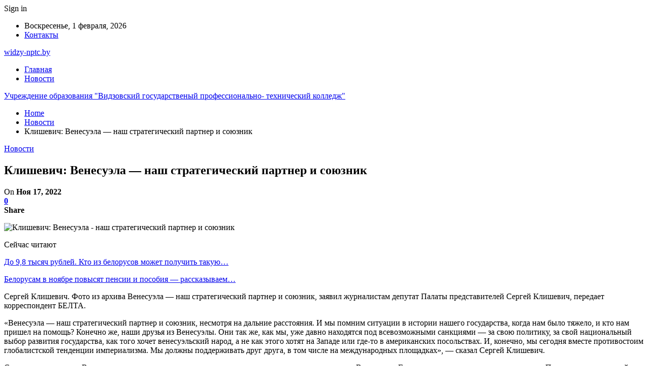

--- FILE ---
content_type: text/html; charset=UTF-8
request_url: https://widzy-nptc.by/24-novosti/klishevich-venesyela-nash-strategicheskii-partner-i-souznik.html
body_size: 24602
content:
	<!DOCTYPE html>
		<!--[if IE 8]>
	<html class="ie ie8" lang="ru-RU"> <![endif]-->
	<!--[if IE 9]>
	<html class="ie ie9" lang="ru-RU"> <![endif]-->
	<!--[if gt IE 9]><!-->
<html lang="ru-RU"> <!--<![endif]-->
	<head>
				<meta charset="UTF-8">
		<meta http-equiv="X-UA-Compatible" content="IE=edge">
		<meta name="viewport" content="width=device-width, initial-scale=1.0">
		<link rel="pingback" href="https://widzy-nptc.by/xmlrpc.php"/>

		<meta name='robots' content='index, follow, max-image-preview:large, max-snippet:-1, max-video-preview:-1' />

	<!-- This site is optimized with the Yoast SEO plugin v26.2 - https://yoast.com/wordpress/plugins/seo/ -->
	<title>Клишевич: Венесуэла - наш стратегический партнер и союзник</title>
	<link rel="canonical" href="https://widzy-nptc.by/24-novosti/klishevich-venesyela-nash-strategicheskii-partner-i-souznik.html" />
	<meta property="og:locale" content="ru_RU" />
	<meta property="og:type" content="article" />
	<meta property="og:title" content="Клишевич: Венесуэла - наш стратегический партнер и союзник" />
	<meta property="og:description" content="Сейчас читают До 9,8 тысяч рублей. Кто из белорусов может получить такую&hellip; Белорусам в ноябре повысят пенсии и пособия — рассказываем&hellip; Сергей Клишевич. Фото из архива Венесуэла &#8212; наш стратегический партнер и союзник, заявил журналистам депутат Палаты представителей Сергей Клишевич, передает корреспондент БЕЛТА. &#171;Венесуэла &#8212; наш стратегический партнер и союзник, несмотря на дальние расстояния. И [&hellip;]" />
	<meta property="og:url" content="https://widzy-nptc.by/24-novosti/klishevich-venesyela-nash-strategicheskii-partner-i-souznik.html" />
	<meta property="og:site_name" content="Учреждение образования &quot;Видзовский государственый профессионально- технический колледж&quot;" />
	<meta property="article:published_time" content="2022-11-17T03:40:07+00:00" />
	<meta property="og:image" content="https://widzy-nptc.by/wp-content/uploads/2022/11/11227f8801f5823b76f8ae3f59d1343e.jpg" />
	<meta property="og:image:width" content="600" />
	<meta property="og:image:height" content="335" />
	<meta property="og:image:type" content="image/jpeg" />
	<meta name="author" content="admin" />
	<meta name="twitter:card" content="summary_large_image" />
	<meta name="twitter:label1" content="Написано автором" />
	<meta name="twitter:data1" content="admin" />
	<script type="application/ld+json" class="yoast-schema-graph">{"@context":"https://schema.org","@graph":[{"@type":"WebPage","@id":"https://widzy-nptc.by/24-novosti/klishevich-venesyela-nash-strategicheskii-partner-i-souznik.html","url":"https://widzy-nptc.by/24-novosti/klishevich-venesyela-nash-strategicheskii-partner-i-souznik.html","name":"Клишевич: Венесуэла - наш стратегический партнер и союзник","isPartOf":{"@id":"https://widzy-nptc.by/#website"},"primaryImageOfPage":{"@id":"https://widzy-nptc.by/24-novosti/klishevich-venesyela-nash-strategicheskii-partner-i-souznik.html#primaryimage"},"image":{"@id":"https://widzy-nptc.by/24-novosti/klishevich-venesyela-nash-strategicheskii-partner-i-souznik.html#primaryimage"},"thumbnailUrl":"https://widzy-nptc.by/wp-content/uploads/2022/11/11227f8801f5823b76f8ae3f59d1343e.jpg","datePublished":"2022-11-17T03:40:07+00:00","author":{"@id":"https://widzy-nptc.by/#/schema/person/9c43880c5743fec822a4546aefe240c0"},"breadcrumb":{"@id":"https://widzy-nptc.by/24-novosti/klishevich-venesyela-nash-strategicheskii-partner-i-souznik.html#breadcrumb"},"inLanguage":"ru-RU","potentialAction":[{"@type":"ReadAction","target":["https://widzy-nptc.by/24-novosti/klishevich-venesyela-nash-strategicheskii-partner-i-souznik.html"]}]},{"@type":"ImageObject","inLanguage":"ru-RU","@id":"https://widzy-nptc.by/24-novosti/klishevich-venesyela-nash-strategicheskii-partner-i-souznik.html#primaryimage","url":"https://widzy-nptc.by/wp-content/uploads/2022/11/11227f8801f5823b76f8ae3f59d1343e.jpg","contentUrl":"https://widzy-nptc.by/wp-content/uploads/2022/11/11227f8801f5823b76f8ae3f59d1343e.jpg","width":600,"height":335},{"@type":"BreadcrumbList","@id":"https://widzy-nptc.by/24-novosti/klishevich-venesyela-nash-strategicheskii-partner-i-souznik.html#breadcrumb","itemListElement":[{"@type":"ListItem","position":1,"name":"Главная страница","item":"https://widzy-nptc.by/"},{"@type":"ListItem","position":2,"name":"Клишевич: Венесуэла &#8212; наш стратегический партнер и союзник"}]},{"@type":"WebSite","@id":"https://widzy-nptc.by/#website","url":"https://widzy-nptc.by/","name":"Учреждение образования &quot;Видзовский государственый профессионально- технический колледж&quot;","description":"","potentialAction":[{"@type":"SearchAction","target":{"@type":"EntryPoint","urlTemplate":"https://widzy-nptc.by/?s={search_term_string}"},"query-input":{"@type":"PropertyValueSpecification","valueRequired":true,"valueName":"search_term_string"}}],"inLanguage":"ru-RU"},{"@type":"Person","@id":"https://widzy-nptc.by/#/schema/person/9c43880c5743fec822a4546aefe240c0","name":"admin","image":{"@type":"ImageObject","inLanguage":"ru-RU","@id":"https://widzy-nptc.by/#/schema/person/image/","url":"https://secure.gravatar.com/avatar/da2b15c83765050ef09368cb1ef0dfdf787702672e673b53cf10492a178ea309?s=96&d=mm&r=g","contentUrl":"https://secure.gravatar.com/avatar/da2b15c83765050ef09368cb1ef0dfdf787702672e673b53cf10492a178ea309?s=96&d=mm&r=g","caption":"admin"},"sameAs":["https://widzy-nptc.by"],"url":"https://widzy-nptc.by/author/admin"}]}</script>
	<!-- / Yoast SEO plugin. -->


<link rel='dns-prefetch' href='//fonts.googleapis.com' />
<link rel="alternate" type="application/rss+xml" title="Учреждение образования &quot;Видзовский государственый  профессионально- технический колледж&quot; &raquo; Лента" href="https://widzy-nptc.by/feed" />
<link rel="alternate" type="application/rss+xml" title="Учреждение образования &quot;Видзовский государственый  профессионально- технический колледж&quot; &raquo; Лента комментариев" href="https://widzy-nptc.by/comments/feed" />
<link rel="alternate" type="application/rss+xml" title="Учреждение образования &quot;Видзовский государственый  профессионально- технический колледж&quot; &raquo; Лента комментариев к &laquo;Клишевич: Венесуэла &#8212; наш стратегический партнер и союзник&raquo;" href="https://widzy-nptc.by/24-novosti/klishevich-venesyela-nash-strategicheskii-partner-i-souznik.html/feed" />
<link rel="alternate" title="oEmbed (JSON)" type="application/json+oembed" href="https://widzy-nptc.by/wp-json/oembed/1.0/embed?url=https%3A%2F%2Fwidzy-nptc.by%2F24-novosti%2Fklishevich-venesyela-nash-strategicheskii-partner-i-souznik.html" />
<link rel="alternate" title="oEmbed (XML)" type="text/xml+oembed" href="https://widzy-nptc.by/wp-json/oembed/1.0/embed?url=https%3A%2F%2Fwidzy-nptc.by%2F24-novosti%2Fklishevich-venesyela-nash-strategicheskii-partner-i-souznik.html&#038;format=xml" />
<style id='wp-img-auto-sizes-contain-inline-css' type='text/css'>
img:is([sizes=auto i],[sizes^="auto," i]){contain-intrinsic-size:3000px 1500px}
/*# sourceURL=wp-img-auto-sizes-contain-inline-css */
</style>
<style id='wp-emoji-styles-inline-css' type='text/css'>

	img.wp-smiley, img.emoji {
		display: inline !important;
		border: none !important;
		box-shadow: none !important;
		height: 1em !important;
		width: 1em !important;
		margin: 0 0.07em !important;
		vertical-align: -0.1em !important;
		background: none !important;
		padding: 0 !important;
	}
/*# sourceURL=wp-emoji-styles-inline-css */
</style>
<style id='wp-block-library-inline-css' type='text/css'>
:root{--wp-block-synced-color:#7a00df;--wp-block-synced-color--rgb:122,0,223;--wp-bound-block-color:var(--wp-block-synced-color);--wp-editor-canvas-background:#ddd;--wp-admin-theme-color:#007cba;--wp-admin-theme-color--rgb:0,124,186;--wp-admin-theme-color-darker-10:#006ba1;--wp-admin-theme-color-darker-10--rgb:0,107,160.5;--wp-admin-theme-color-darker-20:#005a87;--wp-admin-theme-color-darker-20--rgb:0,90,135;--wp-admin-border-width-focus:2px}@media (min-resolution:192dpi){:root{--wp-admin-border-width-focus:1.5px}}.wp-element-button{cursor:pointer}:root .has-very-light-gray-background-color{background-color:#eee}:root .has-very-dark-gray-background-color{background-color:#313131}:root .has-very-light-gray-color{color:#eee}:root .has-very-dark-gray-color{color:#313131}:root .has-vivid-green-cyan-to-vivid-cyan-blue-gradient-background{background:linear-gradient(135deg,#00d084,#0693e3)}:root .has-purple-crush-gradient-background{background:linear-gradient(135deg,#34e2e4,#4721fb 50%,#ab1dfe)}:root .has-hazy-dawn-gradient-background{background:linear-gradient(135deg,#faaca8,#dad0ec)}:root .has-subdued-olive-gradient-background{background:linear-gradient(135deg,#fafae1,#67a671)}:root .has-atomic-cream-gradient-background{background:linear-gradient(135deg,#fdd79a,#004a59)}:root .has-nightshade-gradient-background{background:linear-gradient(135deg,#330968,#31cdcf)}:root .has-midnight-gradient-background{background:linear-gradient(135deg,#020381,#2874fc)}:root{--wp--preset--font-size--normal:16px;--wp--preset--font-size--huge:42px}.has-regular-font-size{font-size:1em}.has-larger-font-size{font-size:2.625em}.has-normal-font-size{font-size:var(--wp--preset--font-size--normal)}.has-huge-font-size{font-size:var(--wp--preset--font-size--huge)}.has-text-align-center{text-align:center}.has-text-align-left{text-align:left}.has-text-align-right{text-align:right}.has-fit-text{white-space:nowrap!important}#end-resizable-editor-section{display:none}.aligncenter{clear:both}.items-justified-left{justify-content:flex-start}.items-justified-center{justify-content:center}.items-justified-right{justify-content:flex-end}.items-justified-space-between{justify-content:space-between}.screen-reader-text{border:0;clip-path:inset(50%);height:1px;margin:-1px;overflow:hidden;padding:0;position:absolute;width:1px;word-wrap:normal!important}.screen-reader-text:focus{background-color:#ddd;clip-path:none;color:#444;display:block;font-size:1em;height:auto;left:5px;line-height:normal;padding:15px 23px 14px;text-decoration:none;top:5px;width:auto;z-index:100000}html :where(.has-border-color){border-style:solid}html :where([style*=border-top-color]){border-top-style:solid}html :where([style*=border-right-color]){border-right-style:solid}html :where([style*=border-bottom-color]){border-bottom-style:solid}html :where([style*=border-left-color]){border-left-style:solid}html :where([style*=border-width]){border-style:solid}html :where([style*=border-top-width]){border-top-style:solid}html :where([style*=border-right-width]){border-right-style:solid}html :where([style*=border-bottom-width]){border-bottom-style:solid}html :where([style*=border-left-width]){border-left-style:solid}html :where(img[class*=wp-image-]){height:auto;max-width:100%}:where(figure){margin:0 0 1em}html :where(.is-position-sticky){--wp-admin--admin-bar--position-offset:var(--wp-admin--admin-bar--height,0px)}@media screen and (max-width:600px){html :where(.is-position-sticky){--wp-admin--admin-bar--position-offset:0px}}

/*# sourceURL=wp-block-library-inline-css */
</style><style id='global-styles-inline-css' type='text/css'>
:root{--wp--preset--aspect-ratio--square: 1;--wp--preset--aspect-ratio--4-3: 4/3;--wp--preset--aspect-ratio--3-4: 3/4;--wp--preset--aspect-ratio--3-2: 3/2;--wp--preset--aspect-ratio--2-3: 2/3;--wp--preset--aspect-ratio--16-9: 16/9;--wp--preset--aspect-ratio--9-16: 9/16;--wp--preset--color--black: #000000;--wp--preset--color--cyan-bluish-gray: #abb8c3;--wp--preset--color--white: #ffffff;--wp--preset--color--pale-pink: #f78da7;--wp--preset--color--vivid-red: #cf2e2e;--wp--preset--color--luminous-vivid-orange: #ff6900;--wp--preset--color--luminous-vivid-amber: #fcb900;--wp--preset--color--light-green-cyan: #7bdcb5;--wp--preset--color--vivid-green-cyan: #00d084;--wp--preset--color--pale-cyan-blue: #8ed1fc;--wp--preset--color--vivid-cyan-blue: #0693e3;--wp--preset--color--vivid-purple: #9b51e0;--wp--preset--gradient--vivid-cyan-blue-to-vivid-purple: linear-gradient(135deg,rgb(6,147,227) 0%,rgb(155,81,224) 100%);--wp--preset--gradient--light-green-cyan-to-vivid-green-cyan: linear-gradient(135deg,rgb(122,220,180) 0%,rgb(0,208,130) 100%);--wp--preset--gradient--luminous-vivid-amber-to-luminous-vivid-orange: linear-gradient(135deg,rgb(252,185,0) 0%,rgb(255,105,0) 100%);--wp--preset--gradient--luminous-vivid-orange-to-vivid-red: linear-gradient(135deg,rgb(255,105,0) 0%,rgb(207,46,46) 100%);--wp--preset--gradient--very-light-gray-to-cyan-bluish-gray: linear-gradient(135deg,rgb(238,238,238) 0%,rgb(169,184,195) 100%);--wp--preset--gradient--cool-to-warm-spectrum: linear-gradient(135deg,rgb(74,234,220) 0%,rgb(151,120,209) 20%,rgb(207,42,186) 40%,rgb(238,44,130) 60%,rgb(251,105,98) 80%,rgb(254,248,76) 100%);--wp--preset--gradient--blush-light-purple: linear-gradient(135deg,rgb(255,206,236) 0%,rgb(152,150,240) 100%);--wp--preset--gradient--blush-bordeaux: linear-gradient(135deg,rgb(254,205,165) 0%,rgb(254,45,45) 50%,rgb(107,0,62) 100%);--wp--preset--gradient--luminous-dusk: linear-gradient(135deg,rgb(255,203,112) 0%,rgb(199,81,192) 50%,rgb(65,88,208) 100%);--wp--preset--gradient--pale-ocean: linear-gradient(135deg,rgb(255,245,203) 0%,rgb(182,227,212) 50%,rgb(51,167,181) 100%);--wp--preset--gradient--electric-grass: linear-gradient(135deg,rgb(202,248,128) 0%,rgb(113,206,126) 100%);--wp--preset--gradient--midnight: linear-gradient(135deg,rgb(2,3,129) 0%,rgb(40,116,252) 100%);--wp--preset--font-size--small: 13px;--wp--preset--font-size--medium: 20px;--wp--preset--font-size--large: 36px;--wp--preset--font-size--x-large: 42px;--wp--preset--spacing--20: 0.44rem;--wp--preset--spacing--30: 0.67rem;--wp--preset--spacing--40: 1rem;--wp--preset--spacing--50: 1.5rem;--wp--preset--spacing--60: 2.25rem;--wp--preset--spacing--70: 3.38rem;--wp--preset--spacing--80: 5.06rem;--wp--preset--shadow--natural: 6px 6px 9px rgba(0, 0, 0, 0.2);--wp--preset--shadow--deep: 12px 12px 50px rgba(0, 0, 0, 0.4);--wp--preset--shadow--sharp: 6px 6px 0px rgba(0, 0, 0, 0.2);--wp--preset--shadow--outlined: 6px 6px 0px -3px rgb(255, 255, 255), 6px 6px rgb(0, 0, 0);--wp--preset--shadow--crisp: 6px 6px 0px rgb(0, 0, 0);}:where(.is-layout-flex){gap: 0.5em;}:where(.is-layout-grid){gap: 0.5em;}body .is-layout-flex{display: flex;}.is-layout-flex{flex-wrap: wrap;align-items: center;}.is-layout-flex > :is(*, div){margin: 0;}body .is-layout-grid{display: grid;}.is-layout-grid > :is(*, div){margin: 0;}:where(.wp-block-columns.is-layout-flex){gap: 2em;}:where(.wp-block-columns.is-layout-grid){gap: 2em;}:where(.wp-block-post-template.is-layout-flex){gap: 1.25em;}:where(.wp-block-post-template.is-layout-grid){gap: 1.25em;}.has-black-color{color: var(--wp--preset--color--black) !important;}.has-cyan-bluish-gray-color{color: var(--wp--preset--color--cyan-bluish-gray) !important;}.has-white-color{color: var(--wp--preset--color--white) !important;}.has-pale-pink-color{color: var(--wp--preset--color--pale-pink) !important;}.has-vivid-red-color{color: var(--wp--preset--color--vivid-red) !important;}.has-luminous-vivid-orange-color{color: var(--wp--preset--color--luminous-vivid-orange) !important;}.has-luminous-vivid-amber-color{color: var(--wp--preset--color--luminous-vivid-amber) !important;}.has-light-green-cyan-color{color: var(--wp--preset--color--light-green-cyan) !important;}.has-vivid-green-cyan-color{color: var(--wp--preset--color--vivid-green-cyan) !important;}.has-pale-cyan-blue-color{color: var(--wp--preset--color--pale-cyan-blue) !important;}.has-vivid-cyan-blue-color{color: var(--wp--preset--color--vivid-cyan-blue) !important;}.has-vivid-purple-color{color: var(--wp--preset--color--vivid-purple) !important;}.has-black-background-color{background-color: var(--wp--preset--color--black) !important;}.has-cyan-bluish-gray-background-color{background-color: var(--wp--preset--color--cyan-bluish-gray) !important;}.has-white-background-color{background-color: var(--wp--preset--color--white) !important;}.has-pale-pink-background-color{background-color: var(--wp--preset--color--pale-pink) !important;}.has-vivid-red-background-color{background-color: var(--wp--preset--color--vivid-red) !important;}.has-luminous-vivid-orange-background-color{background-color: var(--wp--preset--color--luminous-vivid-orange) !important;}.has-luminous-vivid-amber-background-color{background-color: var(--wp--preset--color--luminous-vivid-amber) !important;}.has-light-green-cyan-background-color{background-color: var(--wp--preset--color--light-green-cyan) !important;}.has-vivid-green-cyan-background-color{background-color: var(--wp--preset--color--vivid-green-cyan) !important;}.has-pale-cyan-blue-background-color{background-color: var(--wp--preset--color--pale-cyan-blue) !important;}.has-vivid-cyan-blue-background-color{background-color: var(--wp--preset--color--vivid-cyan-blue) !important;}.has-vivid-purple-background-color{background-color: var(--wp--preset--color--vivid-purple) !important;}.has-black-border-color{border-color: var(--wp--preset--color--black) !important;}.has-cyan-bluish-gray-border-color{border-color: var(--wp--preset--color--cyan-bluish-gray) !important;}.has-white-border-color{border-color: var(--wp--preset--color--white) !important;}.has-pale-pink-border-color{border-color: var(--wp--preset--color--pale-pink) !important;}.has-vivid-red-border-color{border-color: var(--wp--preset--color--vivid-red) !important;}.has-luminous-vivid-orange-border-color{border-color: var(--wp--preset--color--luminous-vivid-orange) !important;}.has-luminous-vivid-amber-border-color{border-color: var(--wp--preset--color--luminous-vivid-amber) !important;}.has-light-green-cyan-border-color{border-color: var(--wp--preset--color--light-green-cyan) !important;}.has-vivid-green-cyan-border-color{border-color: var(--wp--preset--color--vivid-green-cyan) !important;}.has-pale-cyan-blue-border-color{border-color: var(--wp--preset--color--pale-cyan-blue) !important;}.has-vivid-cyan-blue-border-color{border-color: var(--wp--preset--color--vivid-cyan-blue) !important;}.has-vivid-purple-border-color{border-color: var(--wp--preset--color--vivid-purple) !important;}.has-vivid-cyan-blue-to-vivid-purple-gradient-background{background: var(--wp--preset--gradient--vivid-cyan-blue-to-vivid-purple) !important;}.has-light-green-cyan-to-vivid-green-cyan-gradient-background{background: var(--wp--preset--gradient--light-green-cyan-to-vivid-green-cyan) !important;}.has-luminous-vivid-amber-to-luminous-vivid-orange-gradient-background{background: var(--wp--preset--gradient--luminous-vivid-amber-to-luminous-vivid-orange) !important;}.has-luminous-vivid-orange-to-vivid-red-gradient-background{background: var(--wp--preset--gradient--luminous-vivid-orange-to-vivid-red) !important;}.has-very-light-gray-to-cyan-bluish-gray-gradient-background{background: var(--wp--preset--gradient--very-light-gray-to-cyan-bluish-gray) !important;}.has-cool-to-warm-spectrum-gradient-background{background: var(--wp--preset--gradient--cool-to-warm-spectrum) !important;}.has-blush-light-purple-gradient-background{background: var(--wp--preset--gradient--blush-light-purple) !important;}.has-blush-bordeaux-gradient-background{background: var(--wp--preset--gradient--blush-bordeaux) !important;}.has-luminous-dusk-gradient-background{background: var(--wp--preset--gradient--luminous-dusk) !important;}.has-pale-ocean-gradient-background{background: var(--wp--preset--gradient--pale-ocean) !important;}.has-electric-grass-gradient-background{background: var(--wp--preset--gradient--electric-grass) !important;}.has-midnight-gradient-background{background: var(--wp--preset--gradient--midnight) !important;}.has-small-font-size{font-size: var(--wp--preset--font-size--small) !important;}.has-medium-font-size{font-size: var(--wp--preset--font-size--medium) !important;}.has-large-font-size{font-size: var(--wp--preset--font-size--large) !important;}.has-x-large-font-size{font-size: var(--wp--preset--font-size--x-large) !important;}
/*# sourceURL=global-styles-inline-css */
</style>

<style id='classic-theme-styles-inline-css' type='text/css'>
/*! This file is auto-generated */
.wp-block-button__link{color:#fff;background-color:#32373c;border-radius:9999px;box-shadow:none;text-decoration:none;padding:calc(.667em + 2px) calc(1.333em + 2px);font-size:1.125em}.wp-block-file__button{background:#32373c;color:#fff;text-decoration:none}
/*# sourceURL=/wp-includes/css/classic-themes.min.css */
</style>
<link rel='stylesheet' id='better-framework-main-fonts-css' href='https://fonts.googleapis.com/css?family=Roboto:400,500,400italic&#038;subset=greek' type='text/css' media='all' />
<script type="text/javascript" src="https://widzy-nptc.by/wp-includes/js/jquery/jquery.min.js?ver=3.7.1" id="jquery-core-js"></script>
<script type="text/javascript" src="https://widzy-nptc.by/wp-includes/js/jquery/jquery-migrate.min.js?ver=3.4.1" id="jquery-migrate-js"></script>
<link rel="https://api.w.org/" href="https://widzy-nptc.by/wp-json/" /><link rel="alternate" title="JSON" type="application/json" href="https://widzy-nptc.by/wp-json/wp/v2/posts/538" /><link rel="EditURI" type="application/rsd+xml" title="RSD" href="https://widzy-nptc.by/xmlrpc.php?rsd" />
<meta name="generator" content="WordPress 6.9" />
<link rel='shortlink' href='https://widzy-nptc.by/?p=538' />
<script type="application/ld+json">{
    "@context": "http:\/\/schema.org\/",
    "@type": "Organization",
    "@id": "#organization",
    "url": "https:\/\/widzy-nptc.by\/",
    "name": "\u0423\u0447\u0440\u0435\u0436\u0434\u0435\u043d\u0438\u0435 \u043e\u0431\u0440\u0430\u0437\u043e\u0432\u0430\u043d\u0438\u044f &quot;\u0412\u0438\u0434\u0437\u043e\u0432\u0441\u043a\u0438\u0439 \u0433\u043e\u0441\u0443\u0434\u0430\u0440\u0441\u0442\u0432\u0435\u043d\u044b\u0439  \u043f\u0440\u043e\u0444\u0435\u0441\u0441\u0438\u043e\u043d\u0430\u043b\u044c\u043d\u043e- \u0442\u0435\u0445\u043d\u0438\u0447\u0435\u0441\u043a\u0438\u0439 \u043a\u043e\u043b\u043b\u0435\u0434\u0436&quot;",
    "description": ""
}</script>
<script type="application/ld+json">{
    "@context": "http:\/\/schema.org\/",
    "@type": "WebSite",
    "name": "\u0423\u0447\u0440\u0435\u0436\u0434\u0435\u043d\u0438\u0435 \u043e\u0431\u0440\u0430\u0437\u043e\u0432\u0430\u043d\u0438\u044f &quot;\u0412\u0438\u0434\u0437\u043e\u0432\u0441\u043a\u0438\u0439 \u0433\u043e\u0441\u0443\u0434\u0430\u0440\u0441\u0442\u0432\u0435\u043d\u044b\u0439  \u043f\u0440\u043e\u0444\u0435\u0441\u0441\u0438\u043e\u043d\u0430\u043b\u044c\u043d\u043e- \u0442\u0435\u0445\u043d\u0438\u0447\u0435\u0441\u043a\u0438\u0439 \u043a\u043e\u043b\u043b\u0435\u0434\u0436&quot;",
    "alternateName": "",
    "url": "https:\/\/widzy-nptc.by\/"
}</script>
<script type="application/ld+json">{
    "@context": "http:\/\/schema.org\/",
    "@type": "BlogPosting",
    "headline": "\u041a\u043b\u0438\u0448\u0435\u0432\u0438\u0447: \u0412\u0435\u043d\u0435\u0441\u0443\u044d\u043b\u0430 - \u043d\u0430\u0448 \u0441\u0442\u0440\u0430\u0442\u0435\u0433\u0438\u0447\u0435\u0441\u043a\u0438\u0439 \u043f\u0430\u0440\u0442\u043d\u0435\u0440 \u0438 \u0441\u043e\u044e\u0437\u043d\u0438\u043a",
    "description": "                                                                                                                  \u0421\u0435\u0440\u0433\u0435\u0439 \u041a\u043b\u0438\u0448\u0435\u0432\u0438\u0447. \u0424\u043e\u0442\u043e \u0438\u0437 \u0430\u0440\u0445\u0438\u0432\u0430                                                                                                         ",
    "datePublished": "2022-11-17",
    "dateModified": "2022-11-17",
    "author": {
        "@type": "Person",
        "@id": "#person-admin",
        "name": "admin"
    },
    "image": {
        "@type": "ImageObject",
        "url": "https:\/\/widzy-nptc.by\/wp-content\/uploads\/2022\/11\/11227f8801f5823b76f8ae3f59d1343e.jpg",
        "width": 600,
        "height": 335
    },
    "interactionStatistic": [
        {
            "@type": "InteractionCounter",
            "interactionType": "http:\/\/schema.org\/CommentAction",
            "userInteractionCount": "0"
        }
    ],
    "publisher": {
        "@id": "#organization"
    },
    "mainEntityOfPage": "https:\/\/widzy-nptc.by\/24-novosti\/klishevich-venesyela-nash-strategicheskii-partner-i-souznik.html"
}</script>
<link rel='stylesheet' id='bf-minifed-css-1' href='https://widzy-nptc.by/wp-content/bs-booster-cache/0ccb046ca81c288253e29fe929014b85.css' type='text/css' media='all' />
<link rel='stylesheet' id='7.7.0-1761761403' href='https://widzy-nptc.by/wp-content/bs-booster-cache/4bd08dd2e7c79f8433f85ed2185f2dcf.css' type='text/css' media='all' />
<link rel="icon" href="https://widzy-nptc.by/wp-content/uploads/2023/05/cropped-belotest-32x32.png" sizes="32x32" />
<link rel="icon" href="https://widzy-nptc.by/wp-content/uploads/2023/05/cropped-belotest-192x192.png" sizes="192x192" />
<link rel="apple-touch-icon" href="https://widzy-nptc.by/wp-content/uploads/2023/05/cropped-belotest-180x180.png" />
<meta name="msapplication-TileImage" content="https://widzy-nptc.by/wp-content/uploads/2023/05/cropped-belotest-270x270.png" />
	</head>

<body class="wp-singular post-template-default single single-post postid-538 single-format-standard wp-theme-publisher bs-theme bs-publisher bs-publisher-clean-magazine active-light-box active-top-line ltr close-rh page-layout-2-col-right full-width active-sticky-sidebar main-menu-sticky-smart single-prim-cat-3 single-cat-3  bs-ll-a" dir="ltr">
		<div class="main-wrap content-main-wrap">
			<header id="header" class="site-header header-style-2 boxed" itemscope="itemscope" itemtype="https://schema.org/WPHeader">

		<section class="topbar topbar-style-1 hidden-xs hidden-xs">
	<div class="content-wrap">
		<div class="container">
			<div class="topbar-inner clearfix">

									<div class="section-links">
													<a class="topbar-sign-in "
							   data-toggle="modal" data-target="#bsLoginModal">
								<i class="fa fa-user-circle"></i> Sign in							</a>

							<div class="modal sign-in-modal fade" id="bsLoginModal" tabindex="-1" role="dialog"
							     style="display: none">
								<div class="modal-dialog" role="document">
									<div class="modal-content">
											<span class="close-modal" data-dismiss="modal" aria-label="Close"><i
														class="fa fa-close"></i></span>
										<div class="modal-body">
											<div id="form_87923_" class="bs-shortcode bs-login-shortcode ">
		<div class="bs-login bs-type-login"  style="display:none">

					<div class="bs-login-panel bs-login-sign-panel bs-current-login-panel">
								<form name="loginform"
				      action="https://widzy-nptc.by/wp-login.php" method="post">

					
					<div class="login-header">
						<span class="login-icon fa fa-user-circle main-color"></span>
						<p>Welcome, Login to your account.</p>
					</div>
					
					<div class="login-field login-username">
						<input type="text" name="log" id="form_87923_user_login" class="input"
						       value="" size="20"
						       placeholder="Username or Email..." required/>
					</div>

					<div class="login-field login-password">
						<input type="password" name="pwd" id="form_87923_user_pass"
						       class="input"
						       value="" size="20" placeholder="Password..."
						       required/>
					</div>

					
					<div class="login-field">
						<a href="https://widzy-nptc.by/wp-login.php?action=lostpassword&redirect_to=https%3A%2F%2Fwidzy-nptc.by%2F24-novosti%2Fklishevich-venesyela-nash-strategicheskii-partner-i-souznik.html"
						   class="go-reset-panel">Forget password?</a>

													<span class="login-remember">
							<input class="remember-checkbox" name="rememberme" type="checkbox"
							       id="form_87923_rememberme"
							       value="forever"  />
							<label class="remember-label">Remember me</label>
						</span>
											</div>

					
					<div class="login-field login-submit">
						<input type="submit" name="wp-submit"
						       class="button-primary login-btn"
						       value="Log In"/>
						<input type="hidden" name="redirect_to" value="https://widzy-nptc.by/24-novosti/klishevich-venesyela-nash-strategicheskii-partner-i-souznik.html"/>
					</div>

									</form>
			</div>

			<div class="bs-login-panel bs-login-reset-panel">

				<span class="go-login-panel"><i
							class="fa fa-angle-left"></i> Sign in</span>

				<div class="bs-login-reset-panel-inner">
					<div class="login-header">
						<span class="login-icon fa fa-support"></span>
						<p>Recover your password.</p>
						<p>A password will be e-mailed to you.</p>
					</div>
										<form name="lostpasswordform" id="form_87923_lostpasswordform"
					      action="https://widzy-nptc.by/wp-login.php?action=lostpassword"
					      method="post">

						<div class="login-field reset-username">
							<input type="text" name="user_login" class="input" value=""
							       placeholder="Username or Email..."
							       required/>
						</div>

						
						<div class="login-field reset-submit">

							<input type="hidden" name="redirect_to" value=""/>
							<input type="submit" name="wp-submit" class="login-btn"
							       value="Send My Password"/>

						</div>
					</form>
				</div>
			</div>
			</div>
	</div>
										</div>
									</div>
								</div>
							</div>
												</div>
				
				<div class="section-menu">
						<div id="menu-top" class="menu top-menu-wrapper" role="navigation" itemscope="itemscope" itemtype="https://schema.org/SiteNavigationElement">
		<nav class="top-menu-container">

			<ul id="top-navigation" class="top-menu menu clearfix bsm-pure">
									<li id="topbar-date" class="menu-item menu-item-date">
					<span
						class="topbar-date">Воскресенье, 1 февраля, 2026</span>
					</li>
					<li id="menu-item-5024" class="menu-item menu-item-type-post_type menu-item-object-page better-anim-fade menu-item-5024"><a href="https://widzy-nptc.by/kontakty.html">Контакты</a></li>
			</ul>

		</nav>
	</div>
				</div>
			</div>
		</div>
	</div>
</section>
		<div class="header-inner">
			<div class="content-wrap">
				<div class="container">
					<div class="row">
						<div class="row-height">
							<div class="logo-col col-xs-12">
								<div class="col-inside">
									<div id="site-branding" class="site-branding">
	<p  id="site-title" class="logo h1 text-logo">
	<a href="https://widzy-nptc.by/" itemprop="url" rel="home">
		widzy-nptc.by	</a>
</p>
</div><!-- .site-branding -->
								</div>
							</div>
													</div>
					</div>
				</div>
			</div>
		</div>

		<div id="menu-main" class="menu main-menu-wrapper" role="navigation" itemscope="itemscope" itemtype="https://schema.org/SiteNavigationElement">
	<div class="main-menu-inner">
		<div class="content-wrap">
			<div class="container">

				<nav class="main-menu-container">
					<ul id="main-navigation" class="main-menu menu bsm-pure clearfix">
						<li id="menu-item-5021" class="menu-item menu-item-type-custom menu-item-object-custom menu-item-home better-anim-fade menu-item-5021"><a href="https://widzy-nptc.by/">Главная</a></li>
<li id="menu-item-5023" class="menu-item menu-item-type-custom menu-item-object-custom better-anim-fade menu-item-5023"><a href="https://widzy-nptc.by/24-novosti">Новости</a></li>
					</ul><!-- #main-navigation -->
									</nav><!-- .main-menu-container -->

			</div>
		</div>
	</div>
</div><!-- .menu -->
	</header><!-- .header -->
	<div class="rh-header clearfix dark deferred-block-exclude">
		<div class="rh-container clearfix">

			<div class="menu-container close">
				<span class="menu-handler"><span class="lines"></span></span>
			</div><!-- .menu-container -->

			<div class="logo-container rh-text-logo">
				<a href="https://widzy-nptc.by/" itemprop="url" rel="home">
					Учреждение образования &quot;Видзовский государственый  профессионально- технический колледж&quot;				</a>
			</div><!-- .logo-container -->
		</div><!-- .rh-container -->
	</div><!-- .rh-header -->
<nav role="navigation" aria-label="Breadcrumbs" class="bf-breadcrumb clearfix bc-top-style"><div class="container bf-breadcrumb-container"><ul class="bf-breadcrumb-items" itemscope itemtype="http://schema.org/BreadcrumbList"><meta name="numberOfItems" content="3" /><meta name="itemListOrder" content="Ascending" /><li itemprop="itemListElement" itemscope itemtype="http://schema.org/ListItem" class="bf-breadcrumb-item bf-breadcrumb-begin"><a itemprop="item" href="https://widzy-nptc.by" rel="home"><span itemprop="name">Home</span></a><meta itemprop="position" content="1" /></li><li itemprop="itemListElement" itemscope itemtype="http://schema.org/ListItem" class="bf-breadcrumb-item"><a itemprop="item" href="https://widzy-nptc.by/category/24-novosti" ><span itemprop="name">Новости</span></a><meta itemprop="position" content="2" /></li><li itemprop="itemListElement" itemscope itemtype="http://schema.org/ListItem" class="bf-breadcrumb-item bf-breadcrumb-end"><span itemprop="name">Клишевич: Венесуэла &#8212; наш стратегический партнер и союзник</span><meta itemprop="item" content="https://widzy-nptc.by/24-novosti/klishevich-venesyela-nash-strategicheskii-partner-i-souznik.html"/><meta itemprop="position" content="3" /></li></ul></div></nav><div class="content-wrap">
		<main id="content" class="content-container">

		<div class="container layout-2-col layout-2-col-1 layout-right-sidebar layout-bc-before post-template-10">

			<div class="row main-section">
										<div class="col-sm-8 content-column">
							<div class="single-container">
																<article id="post-538" class="post-538 post type-post status-publish format-standard has-post-thumbnail  category-24-novosti single-post-content">
									<div class="single-featured"></div>
																		<div class="post-header-inner">
										<div class="post-header-title">
											<div class="term-badges floated"><span class="term-badge term-3"><a href="https://widzy-nptc.by/category/24-novosti">Новости</a></span></div>											<h1 class="single-post-title">
												<span class="post-title" itemprop="headline">Клишевич: Венесуэла &#8212; наш стратегический партнер и союзник</span>
											</h1>
											<div class="post-meta single-post-meta">
				<span class="time"><time class="post-published updated"
			                         datetime="2022-11-17T06:40:07+03:00">On <b>Ноя 17, 2022</b></time></span>
			</div>
										</div>
									</div>
											<div class="post-share single-post-share top-share clearfix style-1">
			<div class="post-share-btn-group">
				<a href="https://widzy-nptc.by/24-novosti/klishevich-venesyela-nash-strategicheskii-partner-i-souznik.html#respond" class="post-share-btn post-share-btn-comments comments" title="Leave a comment on: &ldquo;Клишевич: Венесуэла &#8212; наш стратегический партнер и союзник&rdquo;"><i class="bf-icon fa fa-comments" aria-hidden="true"></i> <b class="number">0</b></a>			</div>
						<div class="share-handler-wrap ">
				<span class="share-handler post-share-btn rank-default">
					<i class="bf-icon  fa fa-share-alt"></i>						<b class="text">Share</b>
										</span>
				<span class="social-item vk"><a href="https://vkontakte.ru/share.php?url=https%3A%2F%2Fwidzy-nptc.by%2F24-novosti%2Fklishevich-venesyela-nash-strategicheskii-partner-i-souznik.html" target="_blank" rel="nofollow noreferrer" class="bs-button-el" onclick="window.open(this.href, 'share-vk','left=50,top=50,width=600,height=320,toolbar=0'); return false;"><span class="icon"><i class="bf-icon fa fa-vk"></i></span></a></span><span class="social-item ok-ru"><a href="https://connect.ok.ru/offer?url=https%3A%2F%2Fwidzy-nptc.by%2F24-novosti%2Fklishevich-venesyela-nash-strategicheskii-partner-i-souznik.html&title=Клишевич: Венесуэла &#8212; наш стратегический партнер и союзник&imageUrl=https://widzy-nptc.by/wp-content/uploads/2022/11/11227f8801f5823b76f8ae3f59d1343e.jpg" target="_blank" rel="nofollow noreferrer" class="bs-button-el" onclick="window.open(this.href, 'share-ok-ru','left=50,top=50,width=600,height=320,toolbar=0'); return false;"><span class="icon"><i class="bf-icon bsfi-ok-ru"></i></span></a></span><span class="social-item facebook"><a href="https://www.facebook.com/sharer.php?u=https%3A%2F%2Fwidzy-nptc.by%2F24-novosti%2Fklishevich-venesyela-nash-strategicheskii-partner-i-souznik.html" target="_blank" rel="nofollow noreferrer" class="bs-button-el" onclick="window.open(this.href, 'share-facebook','left=50,top=50,width=600,height=320,toolbar=0'); return false;"><span class="icon"><i class="bf-icon fa fa-facebook"></i></span></a></span><span class="social-item twitter"><a href="https://twitter.com/share?text=Клишевич: Венесуэла &#8212; наш стратегический партнер и союзник&url=https%3A%2F%2Fwidzy-nptc.by%2F24-novosti%2Fklishevich-venesyela-nash-strategicheskii-partner-i-souznik.html" target="_blank" rel="nofollow noreferrer" class="bs-button-el" onclick="window.open(this.href, 'share-twitter','left=50,top=50,width=600,height=320,toolbar=0'); return false;"><span class="icon"><i class="bf-icon fa fa-twitter"></i></span></a></span><span class="social-item whatsapp"><a href="whatsapp://send?text=Клишевич: Венесуэла &#8212; наш стратегический партнер и союзник %0A%0A https%3A%2F%2Fwidzy-nptc.by%2F24-novosti%2Fklishevich-venesyela-nash-strategicheskii-partner-i-souznik.html" target="_blank" rel="nofollow noreferrer" class="bs-button-el" onclick="window.open(this.href, 'share-whatsapp','left=50,top=50,width=600,height=320,toolbar=0'); return false;"><span class="icon"><i class="bf-icon fa fa-whatsapp"></i></span></a></span><span class="social-item telegram"><a href="https://telegram.me/share/url?url=https%3A%2F%2Fwidzy-nptc.by%2F24-novosti%2Fklishevich-venesyela-nash-strategicheskii-partner-i-souznik.html&text=Клишевич: Венесуэла &#8212; наш стратегический партнер и союзник" target="_blank" rel="nofollow noreferrer" class="bs-button-el" onclick="window.open(this.href, 'share-telegram','left=50,top=50,width=600,height=320,toolbar=0'); return false;"><span class="icon"><i class="bf-icon fa fa-send"></i></span></a></span><span class="social-item viber"><a href="viber://forward?text=Клишевич: Венесуэла &#8212; наш стратегический партнер и союзник https%3A%2F%2Fwidzy-nptc.by%2F24-novosti%2Fklishevich-venesyela-nash-strategicheskii-partner-i-souznik.html" target="_blank" rel="nofollow noreferrer" class="bs-button-el" onclick="window.open(this.href, 'share-viber','left=50,top=50,width=600,height=320,toolbar=0'); return false;"><span class="icon"><i class="bf-icon bsfi-viber"></i></span></a></span></div>		</div>
											<div class="entry-content clearfix single-post-content">
										<p><img title="Клишевич: Венесуэла - наш стратегический партнер и союзник"  data-src="/wp-content/uploads/2022/11/11227f8801f5823b76f8ae3f59d1343e.jpg" alt="Клишевич: Венесуэла - наш стратегический партнер и союзник" /></p>
<div class="bs-irp left bs-irp-thumbnail-1-full">

	<div class="bs-irp-heading">
		<span class="h-text heading-typo">Сейчас читают</span>
	</div>

			<div class="bs-pagination-wrapper main-term-none none ">
			<div class="listing listing-thumbnail listing-tb-1 clearfix columns-2">
		<div class="post-30775 type-post format-standard has-post-thumbnail   listing-item listing-item-thumbnail listing-item-tb-1 main-term-3">
	<div class="item-inner clearfix">
					<div class="featured featured-type-featured-image">
				<a  title="До 9,8 тысяч рублей. Кто из белорусов может получить такую выплату" data-src="https://widzy-nptc.by/wp-content/uploads/2025/11/e6d9d1a1b2c04da6606c2d54242e8327.jpg" data-bs-srcset="{&quot;baseurl&quot;:&quot;https:\/\/widzy-nptc.by\/wp-content\/uploads\/2025\/11\/&quot;,&quot;sizes&quot;:{&quot;600&quot;:&quot;e6d9d1a1b2c04da6606c2d54242e8327.jpg&quot;}}"						class="img-holder" href="https://widzy-nptc.by/24-novosti/do-98-tysiach-ryblei-kto-iz-belorysov-mojet-polychit-takyu-vyplaty.html"></a>
							</div>
		<p class="title">		<a href="https://widzy-nptc.by/24-novosti/do-98-tysiach-ryblei-kto-iz-belorysov-mojet-polychit-takyu-vyplaty.html" class="post-url post-title">
			До 9,8 тысяч рублей. Кто из белорусов может получить такую&hellip;		</a>
		</p>	</div>
	</div >
	<div class="post-30774 type-post format-standard has-post-thumbnail   listing-item listing-item-thumbnail listing-item-tb-1 main-term-3">
	<div class="item-inner clearfix">
					<div class="featured featured-type-featured-image">
				<a  title="Белорусам в ноябре повысят пенсии и пособия — рассказываем подробно, кому и на сколько" data-src="https://widzy-nptc.by/wp-content/themes/publisher/images/default-thumb/publisher-tb1.png"						class="img-holder" href="https://widzy-nptc.by/24-novosti/belorysam-v-noiabre-povysiat-pensii-i-posobiia-rasskazyvaem-podrobno-komy-i-na-skolko.html"></a>
							</div>
		<p class="title">		<a href="https://widzy-nptc.by/24-novosti/belorysam-v-noiabre-povysiat-pensii-i-posobiia-rasskazyvaem-podrobno-komy-i-na-skolko.html" class="post-url post-title">
			Белорусам в ноябре повысят пенсии и пособия — рассказываем&hellip;		</a>
		</p>	</div>
	</div >
	</div>
	
	</div></div> <p>                                                                                                                  Сергей Клишевич. Фото из архива                                                                                                                                                                                                                                                                                                                                                                                                                                                                                                           Венесуэла &#8212; наш стратегический партнер и союзник, заявил журналистам депутат Палаты представителей Сергей Клишевич, передает корреспондент БЕЛТА.</p>
</p>
<p>&#171;Венесуэла &#8212; наш стратегический партнер и союзник, несмотря на дальние расстояния. И мы помним ситуации в истории нашего государства, когда нам было тяжело, и кто нам пришел на помощь? Конечно же, наши друзья из Венесуэлы. Они так же, как мы, уже давно находятся под всевозможными санкциями &#8212; за свою политику, за свой национальный выбор развития государства, как того хочет венесуэльский народ, а не как этого хотят на Западе или где-то в американских посольствах. И, конечно, мы сегодня вместе противостоим глобалистской тенденции империализма. Мы должны поддерживать друг друга, в том числе на международных площадках&#187;, &#8212; сказал Сергей Клишевич. </p>
</p>
<p>Сегодня в посольстве Венесуэлы прошло учредительное заседание группы солидарности с народом Венесуэлы. Группа создана по инициативе депутатов Палаты представителей в рамках межпарламентского сотрудничества двух стран. В ее состав вошли известные белорусские политики, политологи, ученые, эксперты и журналисты. Основная задача группы &#8212; информационная и экспертная поддержка Венесуэлы в вопросах борьбы со всевозможным давлением, оказываемым на это государство странами Запада, а также освещение и экспертное сопровождение белорусско-венесуэльских взаимоотношений.</p>
</p>
<p>&#171;Мы пригласили известных экспертов, политологов, журналистов &#8212; тех, кто доносит из первых уст людям информацию по самым разным направлениям. Мы рассчитываем, что и вопросы нашего взаимодействия, в том числе информационного противостояния, тоже будут освещены и показаны, &#8212; отметил депутат. &#8212; Наша дружба многим мешает, а не только работает на пользу нашим государствам и народам. Она мешает определенным государствам, которые, естественно, противодействуют такой дружбе самыми разными технологиями и методами. Достаточно много таких фактов, и об этом должны знать наши люди. Наша страна выбрала путь развития социального государства, как и Венесуэла. Это нас объединяет. Поэтому и в информационном поле мы должны противостоять такой агрессии, чтобы самостоятельно определять путь совместного развития в построении сильных независимых государств&#187;.</p>
</p>
<p>&#171;Несмотря на географическое расстояние, мы видим, что отношения у нас действительно теплые и дружественные&#187;, &#8212; подчеркнул Сергей Клишевич.</p>
<p><!--noindex--></p>
<p style="text-align: right;"><i><strong> Источник:</strong> </i><a rel="nofollow noopener" href="http://www.belta.by/politics/view/klishevich-venesuela-nash-strategicheskij-partner-i-sojuznik-535186-2022/" target="_blank">www.belta.by</a></p>
<p><!--/noindex--></p> 									</div>
											<div class="post-share single-post-share bottom-share clearfix style-1">
			<div class="post-share-btn-group">
				<a href="https://widzy-nptc.by/24-novosti/klishevich-venesyela-nash-strategicheskii-partner-i-souznik.html#respond" class="post-share-btn post-share-btn-comments comments" title="Leave a comment on: &ldquo;Клишевич: Венесуэла &#8212; наш стратегический партнер и союзник&rdquo;"><i class="bf-icon fa fa-comments" aria-hidden="true"></i> <b class="number">0</b></a>			</div>
						<div class="share-handler-wrap ">
				<span class="share-handler post-share-btn rank-default">
					<i class="bf-icon  fa fa-share-alt"></i>						<b class="text">Share</b>
										</span>
				<span class="social-item vk has-title"><a href="https://vkontakte.ru/share.php?url=https%3A%2F%2Fwidzy-nptc.by%2F24-novosti%2Fklishevich-venesyela-nash-strategicheskii-partner-i-souznik.html" target="_blank" rel="nofollow noreferrer" class="bs-button-el" onclick="window.open(this.href, 'share-vk','left=50,top=50,width=600,height=320,toolbar=0'); return false;"><span class="icon"><i class="bf-icon fa fa-vk"></i></span><span class="item-title">VK</span></a></span><span class="social-item ok-ru has-title"><a href="https://connect.ok.ru/offer?url=https%3A%2F%2Fwidzy-nptc.by%2F24-novosti%2Fklishevich-venesyela-nash-strategicheskii-partner-i-souznik.html&title=Клишевич: Венесуэла &#8212; наш стратегический партнер и союзник&imageUrl=https://widzy-nptc.by/wp-content/uploads/2022/11/11227f8801f5823b76f8ae3f59d1343e.jpg" target="_blank" rel="nofollow noreferrer" class="bs-button-el" onclick="window.open(this.href, 'share-ok-ru','left=50,top=50,width=600,height=320,toolbar=0'); return false;"><span class="icon"><i class="bf-icon bsfi-ok-ru"></i></span><span class="item-title">OK.ru</span></a></span><span class="social-item facebook has-title"><a href="https://www.facebook.com/sharer.php?u=https%3A%2F%2Fwidzy-nptc.by%2F24-novosti%2Fklishevich-venesyela-nash-strategicheskii-partner-i-souznik.html" target="_blank" rel="nofollow noreferrer" class="bs-button-el" onclick="window.open(this.href, 'share-facebook','left=50,top=50,width=600,height=320,toolbar=0'); return false;"><span class="icon"><i class="bf-icon fa fa-facebook"></i></span><span class="item-title">Facebook</span></a></span><span class="social-item twitter has-title"><a href="https://twitter.com/share?text=Клишевич: Венесуэла &#8212; наш стратегический партнер и союзник&url=https%3A%2F%2Fwidzy-nptc.by%2F24-novosti%2Fklishevich-venesyela-nash-strategicheskii-partner-i-souznik.html" target="_blank" rel="nofollow noreferrer" class="bs-button-el" onclick="window.open(this.href, 'share-twitter','left=50,top=50,width=600,height=320,toolbar=0'); return false;"><span class="icon"><i class="bf-icon fa fa-twitter"></i></span><span class="item-title">Twitter</span></a></span><span class="social-item whatsapp has-title"><a href="whatsapp://send?text=Клишевич: Венесуэла &#8212; наш стратегический партнер и союзник %0A%0A https%3A%2F%2Fwidzy-nptc.by%2F24-novosti%2Fklishevich-venesyela-nash-strategicheskii-partner-i-souznik.html" target="_blank" rel="nofollow noreferrer" class="bs-button-el" onclick="window.open(this.href, 'share-whatsapp','left=50,top=50,width=600,height=320,toolbar=0'); return false;"><span class="icon"><i class="bf-icon fa fa-whatsapp"></i></span><span class="item-title">WhatsApp</span></a></span><span class="social-item telegram has-title"><a href="https://telegram.me/share/url?url=https%3A%2F%2Fwidzy-nptc.by%2F24-novosti%2Fklishevich-venesyela-nash-strategicheskii-partner-i-souznik.html&text=Клишевич: Венесуэла &#8212; наш стратегический партнер и союзник" target="_blank" rel="nofollow noreferrer" class="bs-button-el" onclick="window.open(this.href, 'share-telegram','left=50,top=50,width=600,height=320,toolbar=0'); return false;"><span class="icon"><i class="bf-icon fa fa-send"></i></span><span class="item-title">Telegram</span></a></span><span class="social-item viber has-title"><a href="viber://forward?text=Клишевич: Венесуэла &#8212; наш стратегический партнер и союзник https%3A%2F%2Fwidzy-nptc.by%2F24-novosti%2Fklishevich-venesyela-nash-strategicheskii-partner-i-souznik.html" target="_blank" rel="nofollow noreferrer" class="bs-button-el" onclick="window.open(this.href, 'share-viber','left=50,top=50,width=600,height=320,toolbar=0'); return false;"><span class="icon"><i class="bf-icon bsfi-viber"></i></span><span class="item-title">Viber</span></a></span></div>		</div>
										</article>
									<section class="next-prev-post clearfix">

					<div class="prev-post">
				<p class="pre-title heading-typo"><i
							class="fa fa-arrow-left"></i> Prev Post				</p>
				<p class="title heading-typo"><a href="https://widzy-nptc.by/24-novosti/kochanova-molodeji-y-kajdogo-doljen-byt-svoi-sterjen-predannost-lubov-k-svoei-strane.html" rel="prev">Кочанова &#8212; молодежи: у каждого должен быть свой стержень, преданность, любовь к своей стране</a></p>
			</div>
		
					<div class="next-post">
				<p class="pre-title heading-typo">Next Post <i
							class="fa fa-arrow-right"></i></p>
				<p class="title heading-typo"><a href="https://widzy-nptc.by/24-novosti/antonina-valko-nash-prezident-v-tiajeloe-vremia-otstoial-nezavisimost-strany.html" rel="next">Антонина Валько: наш Президент в тяжелое время отстоял независимость страны</a></p>
			</div>
		
	</section>
							</div>
							<div class="post-related">

	<div class="section-heading sh-t1 sh-s1 multi-tab">

					<a href="#relatedposts_1575235948_1" class="main-link active"
			   data-toggle="tab">
				<span
						class="h-text related-posts-heading">You might also like</span>
			</a>
			<a href="#relatedposts_1575235948_2" class="other-link" data-toggle="tab"
			   data-deferred-event="shown.bs.tab"
			   data-deferred-init="relatedposts_1575235948_2">
				<span
						class="h-text related-posts-heading">More from author</span>
			</a>
		
	</div>

		<div class="tab-content">
		<div class="tab-pane bs-tab-anim bs-tab-animated active"
		     id="relatedposts_1575235948_1">
			
					<div class="bs-pagination-wrapper main-term-none next_prev ">
			<div class="listing listing-thumbnail listing-tb-2 clearfix  scolumns-3 simple-grid include-last-mobile">
	<div  class="post-30775 type-post format-standard has-post-thumbnail   listing-item listing-item-thumbnail listing-item-tb-2 main-term-3">
<div class="item-inner clearfix">
			<div class="featured featured-type-featured-image">
						<a  title="До 9,8 тысяч рублей. Кто из белорусов может получить такую выплату" data-src="https://widzy-nptc.by/wp-content/uploads/2025/11/e6d9d1a1b2c04da6606c2d54242e8327.jpg" data-bs-srcset="{&quot;baseurl&quot;:&quot;https:\/\/widzy-nptc.by\/wp-content\/uploads\/2025\/11\/&quot;,&quot;sizes&quot;:{&quot;600&quot;:&quot;e6d9d1a1b2c04da6606c2d54242e8327.jpg&quot;}}"					class="img-holder" href="https://widzy-nptc.by/24-novosti/do-98-tysiach-ryblei-kto-iz-belorysov-mojet-polychit-takyu-vyplaty.html"></a>
					</div>
	<p class="title">	<a class="post-url" href="https://widzy-nptc.by/24-novosti/do-98-tysiach-ryblei-kto-iz-belorysov-mojet-polychit-takyu-vyplaty.html" title="До 9,8 тысяч рублей. Кто из белорусов может получить такую выплату">
			<span class="post-title">
				До 9,8 тысяч рублей. Кто из белорусов может получить такую выплату			</span>
	</a>
	</p></div>
</div >
<div  class="post-30774 type-post format-standard has-post-thumbnail   listing-item listing-item-thumbnail listing-item-tb-2 main-term-3">
<div class="item-inner clearfix">
			<div class="featured featured-type-featured-image">
						<a  title="Белорусам в ноябре повысят пенсии и пособия — рассказываем подробно, кому и на сколько" data-src="https://widzy-nptc.by/wp-content/themes/publisher/images/default-thumb/publisher-sm.png"					class="img-holder" href="https://widzy-nptc.by/24-novosti/belorysam-v-noiabre-povysiat-pensii-i-posobiia-rasskazyvaem-podrobno-komy-i-na-skolko.html"></a>
					</div>
	<p class="title">	<a class="post-url" href="https://widzy-nptc.by/24-novosti/belorysam-v-noiabre-povysiat-pensii-i-posobiia-rasskazyvaem-podrobno-komy-i-na-skolko.html" title="Белорусам в ноябре повысят пенсии и пособия — рассказываем подробно, кому и на сколько">
			<span class="post-title">
				Белорусам в ноябре повысят пенсии и пособия — рассказываем подробно, кому и на&hellip;			</span>
	</a>
	</p></div>
</div >
<div  class="post-30772 type-post format-standard has-post-thumbnail   listing-item listing-item-thumbnail listing-item-tb-2 main-term-3">
<div class="item-inner clearfix">
			<div class="featured featured-type-featured-image">
						<a  title="Двухмесячного ребенка загрызла собака бабушки и дедушки — подробности трагедии" data-src="https://widzy-nptc.by/wp-content/uploads/2025/10/a7706683c55e18c5537affe221016b6a.jpg" data-bs-srcset="{&quot;baseurl&quot;:&quot;https:\/\/widzy-nptc.by\/wp-content\/uploads\/2025\/10\/&quot;,&quot;sizes&quot;:{&quot;600&quot;:&quot;a7706683c55e18c5537affe221016b6a.jpg&quot;}}"					class="img-holder" href="https://widzy-nptc.by/24-novosti/dvyhmesiachnogo-rebenka-zagryzla-sobaka-babyshki-i-dedyshki-podrobnosti-tragedii.html"></a>
					</div>
	<p class="title">	<a class="post-url" href="https://widzy-nptc.by/24-novosti/dvyhmesiachnogo-rebenka-zagryzla-sobaka-babyshki-i-dedyshki-podrobnosti-tragedii.html" title="Двухмесячного ребенка загрызла собака бабушки и дедушки — подробности трагедии">
			<span class="post-title">
				Двухмесячного ребенка загрызла собака бабушки и дедушки — подробности трагедии			</span>
	</a>
	</p></div>
</div >
<div  class="post-30770 type-post format-standard has-post-thumbnail   listing-item listing-item-thumbnail listing-item-tb-2 main-term-3">
<div class="item-inner clearfix">
			<div class="featured featured-type-featured-image">
						<a  title="Детские пособия увеличат в Беларуси в ноябре — каким будет повышение" data-src="https://widzy-nptc.by/wp-content/uploads/2025/10/d51a4dbdea2b7c08f3d20f6b1d7e46a5.jpg" data-bs-srcset="{&quot;baseurl&quot;:&quot;https:\/\/widzy-nptc.by\/wp-content\/uploads\/2025\/10\/&quot;,&quot;sizes&quot;:{&quot;600&quot;:&quot;d51a4dbdea2b7c08f3d20f6b1d7e46a5.jpg&quot;}}"					class="img-holder" href="https://widzy-nptc.by/24-novosti/detskie-posobiia-yvelichat-v-belarysi-v-noiabre-kakim-bydet-povyshenie.html"></a>
					</div>
	<p class="title">	<a class="post-url" href="https://widzy-nptc.by/24-novosti/detskie-posobiia-yvelichat-v-belarysi-v-noiabre-kakim-bydet-povyshenie.html" title="Детские пособия увеличат в Беларуси в ноябре — каким будет повышение">
			<span class="post-title">
				Детские пособия увеличат в Беларуси в ноябре — каким будет повышение			</span>
	</a>
	</p></div>
</div >
	</div>
	
	</div><div class="bs-pagination bs-ajax-pagination next_prev main-term-none clearfix">
			<script>var bs_ajax_paginate_57870004 = '{"query":{"paginate":"next_prev","count":4,"post_type":"post","posts_per_page":4,"post__not_in":[538],"ignore_sticky_posts":1,"post_status":["publish","private"],"category__in":[3],"_layout":{"state":"1|1|0","page":"2-col-right"}},"type":"wp_query","view":"Publisher::fetch_related_posts","current_page":1,"ajax_url":"\/wp-admin\/admin-ajax.php","remove_duplicates":"0","paginate":"next_prev","_layout":{"state":"1|1|0","page":"2-col-right"},"_bs_pagin_token":"ceb84cb","data":{"vars":{"post-ranking-offset":2}}}';</script>				<a class="btn-bs-pagination prev disabled" rel="prev" data-id="57870004"
				   title="Previous">
					<i class="fa fa-angle-left"
					   aria-hidden="true"></i> Prev				</a>
				<a  rel="next" class="btn-bs-pagination next"
				   data-id="57870004" title="Next">
					Next <i
							class="fa fa-angle-right" aria-hidden="true"></i>
				</a>
				</div>
		</div>

		<div class="tab-pane bs-tab-anim bs-tab-animated bs-deferred-container"
		     id="relatedposts_1575235948_2">
					<div class="bs-pagination-wrapper main-term-none next_prev ">
				<div class="bs-deferred-load-wrapper" id="bsd_relatedposts_1575235948_2">
			<script>var bs_deferred_loading_bsd_relatedposts_1575235948_2 = '{"query":{"paginate":"next_prev","count":4,"author":1,"post_type":"post","_layout":{"state":"1|1|0","page":"2-col-right"}},"type":"wp_query","view":"Publisher::fetch_other_related_posts","current_page":1,"ajax_url":"\/wp-admin\/admin-ajax.php","remove_duplicates":"0","paginate":"next_prev","_layout":{"state":"1|1|0","page":"2-col-right"},"_bs_pagin_token":"8373507","data":{"vars":{"post-ranking-offset":2}}}';</script>
		</div>
		
	</div>		</div>
	</div>
</div>
<section id="comments-template-538" class="comments-template">
	
	
		<div id="respond" class="comment-respond">
		<p id="reply-title" class="comment-reply-title"><div class="section-heading sh-t1 sh-s1" ><span class="h-text">Leave A Reply</span></div> <small><a rel="nofollow" id="cancel-comment-reply-link" href="/24-novosti/klishevich-venesyela-nash-strategicheskii-partner-i-souznik.html#respond" style="display:none;">Cancel Reply</a></small></p><form action="https://widzy-nptc.by/wp-comments-post.php" method="post" id="commentform" class="comment-form"><div class="note-before"><p>Your email address will not be published.</p>
</div><p class="comment-wrap"><textarea name="comment" class="comment" id="comment" cols="45" rows="10" aria-required="true" placeholder="Your Comment"></textarea></p><p class="author-wrap"><input name="author" class="author" id="author" type="text" value="" size="45"  aria-required="true" placeholder="Your Name *" /></p>
<p class="email-wrap"><input name="email" class="email" id="email" type="text" value="" size="45"  aria-required="true" placeholder="Your Email *" /></p>
<p class="url-wrap"><input name="url" class="url" id="url" type="text" value="" size="45" placeholder="Your Website" /></p>
<p class="comment-form-cookies-consent"><input id="wp-comment-cookies-consent" name="wp-comment-cookies-consent" type="checkbox" value="yes" /><label for="wp-comment-cookies-consent">Save my name, email, and website in this browser for the next time I comment.</label></p>
<p class="form-submit"><input name="submit" type="submit" id="comment-submit" class="comment-submit" value="Post Comment" /> <input type='hidden' name='comment_post_ID' value='538' id='comment_post_ID' />
<input type='hidden' name='comment_parent' id='comment_parent' value='0' />
</p></form>	</div><!-- #respond -->
	</section>
						</div><!-- .content-column -->
												<div class="col-sm-4 sidebar-column sidebar-column-primary">
							<aside id="sidebar-primary-sidebar" class="sidebar" role="complementary" aria-label="Primary Sidebar Sidebar" itemscope="itemscope" itemtype="https://schema.org/WPSideBar">
	<div id="search-2" class=" h-ni w-nt primary-sidebar-widget widget widget_search"><form role="search" method="get" class="search-form clearfix" action="https://widzy-nptc.by">
	<input type="search" class="search-field"
	       placeholder="Search..."
	       value="" name="s"
	       title="Search for:"
	       autocomplete="off">
	<input type="submit" class="search-submit" value="Search">
</form><!-- .search-form -->
</div><div id="bs-thumbnail-listing-1-2" class=" h-ni w-t primary-sidebar-widget widget widget_bs-thumbnail-listing-1"><div class=" bs-listing bs-listing-listing-thumbnail-1 bs-listing-single-tab pagination-animate">		<p class="section-heading sh-t1 sh-s1 main-term-none">

		
							<span class="h-text main-term-none main-link">
						 Интересное					</span>
			
		
		</p>
				<div class="bs-pagination-wrapper main-term-none next_prev bs-slider-first-item">
			<div class="listing listing-thumbnail listing-tb-1 clearfix columns-1">
		<div class="post-30775 type-post format-standard has-post-thumbnail   listing-item listing-item-thumbnail listing-item-tb-1 main-term-3">
	<div class="item-inner clearfix">
					<div class="featured featured-type-featured-image">
				<a  title="До 9,8 тысяч рублей. Кто из белорусов может получить такую выплату" data-src="https://widzy-nptc.by/wp-content/uploads/2025/11/e6d9d1a1b2c04da6606c2d54242e8327.jpg" data-bs-srcset="{&quot;baseurl&quot;:&quot;https:\/\/widzy-nptc.by\/wp-content\/uploads\/2025\/11\/&quot;,&quot;sizes&quot;:{&quot;600&quot;:&quot;e6d9d1a1b2c04da6606c2d54242e8327.jpg&quot;}}"						class="img-holder" href="https://widzy-nptc.by/24-novosti/do-98-tysiach-ryblei-kto-iz-belorysov-mojet-polychit-takyu-vyplaty.html"></a>
							</div>
		<p class="title">		<a href="https://widzy-nptc.by/24-novosti/do-98-tysiach-ryblei-kto-iz-belorysov-mojet-polychit-takyu-vyplaty.html" class="post-url post-title">
			До 9,8 тысяч рублей. Кто из белорусов может получить такую&hellip;		</a>
		</p>	</div>
	</div >
	<div class="post-30774 type-post format-standard has-post-thumbnail   listing-item listing-item-thumbnail listing-item-tb-1 main-term-3">
	<div class="item-inner clearfix">
					<div class="featured featured-type-featured-image">
				<a  title="Белорусам в ноябре повысят пенсии и пособия — рассказываем подробно, кому и на сколько" data-src="https://widzy-nptc.by/wp-content/themes/publisher/images/default-thumb/publisher-tb1.png"						class="img-holder" href="https://widzy-nptc.by/24-novosti/belorysam-v-noiabre-povysiat-pensii-i-posobiia-rasskazyvaem-podrobno-komy-i-na-skolko.html"></a>
							</div>
		<p class="title">		<a href="https://widzy-nptc.by/24-novosti/belorysam-v-noiabre-povysiat-pensii-i-posobiia-rasskazyvaem-podrobno-komy-i-na-skolko.html" class="post-url post-title">
			Белорусам в ноябре повысят пенсии и пособия — рассказываем&hellip;		</a>
		</p>	</div>
	</div >
	<div class="post-30772 type-post format-standard has-post-thumbnail   listing-item listing-item-thumbnail listing-item-tb-1 main-term-3">
	<div class="item-inner clearfix">
					<div class="featured featured-type-featured-image">
				<a  title="Двухмесячного ребенка загрызла собака бабушки и дедушки — подробности трагедии" data-src="https://widzy-nptc.by/wp-content/uploads/2025/10/a7706683c55e18c5537affe221016b6a.jpg" data-bs-srcset="{&quot;baseurl&quot;:&quot;https:\/\/widzy-nptc.by\/wp-content\/uploads\/2025\/10\/&quot;,&quot;sizes&quot;:{&quot;600&quot;:&quot;a7706683c55e18c5537affe221016b6a.jpg&quot;}}"						class="img-holder" href="https://widzy-nptc.by/24-novosti/dvyhmesiachnogo-rebenka-zagryzla-sobaka-babyshki-i-dedyshki-podrobnosti-tragedii.html"></a>
							</div>
		<p class="title">		<a href="https://widzy-nptc.by/24-novosti/dvyhmesiachnogo-rebenka-zagryzla-sobaka-babyshki-i-dedyshki-podrobnosti-tragedii.html" class="post-url post-title">
			Двухмесячного ребенка загрызла собака бабушки и дедушки —&hellip;		</a>
		</p>	</div>
	</div >
	<div class="post-30770 type-post format-standard has-post-thumbnail   listing-item listing-item-thumbnail listing-item-tb-1 main-term-3">
	<div class="item-inner clearfix">
					<div class="featured featured-type-featured-image">
				<a  title="Детские пособия увеличат в Беларуси в ноябре — каким будет повышение" data-src="https://widzy-nptc.by/wp-content/uploads/2025/10/d51a4dbdea2b7c08f3d20f6b1d7e46a5.jpg" data-bs-srcset="{&quot;baseurl&quot;:&quot;https:\/\/widzy-nptc.by\/wp-content\/uploads\/2025\/10\/&quot;,&quot;sizes&quot;:{&quot;600&quot;:&quot;d51a4dbdea2b7c08f3d20f6b1d7e46a5.jpg&quot;}}"						class="img-holder" href="https://widzy-nptc.by/24-novosti/detskie-posobiia-yvelichat-v-belarysi-v-noiabre-kakim-bydet-povyshenie.html"></a>
							</div>
		<p class="title">		<a href="https://widzy-nptc.by/24-novosti/detskie-posobiia-yvelichat-v-belarysi-v-noiabre-kakim-bydet-povyshenie.html" class="post-url post-title">
			Детские пособия увеличат в Беларуси в ноябре — каким будет&hellip;		</a>
		</p>	</div>
	</div >
	</div>
	
	</div><div class="bs-pagination bs-ajax-pagination next_prev main-term-none clearfix">
			<script>var bs_ajax_paginate_71268526 = '{"query":{"category":"","tag":"","taxonomy":"","post_ids":"","post_type":"","count":"4","order_by":"date","order":"DESC","time_filter":"","offset":"","style":"listing-thumbnail-1","cats-tags-condition":"and","cats-condition":"in","tags-condition":"in","featured_image":"0","ignore_sticky_posts":"1","author_ids":"","disable_duplicate":"0","ad-active":0,"paginate":"next_prev","pagination-show-label":"1","columns":1,"listing-settings":{"thumbnail-type":"featured-image","title-limit":"60","subtitle":"0","subtitle-limit":"0","subtitle-location":"before-meta","show-ranking":"0","meta":{"show":"0","author":"1","date":"1","date-format":"standard","view":"1","share":"1","comment":"1","review":"1"}},"override-listing-settings":"0","_layout":{"state":"1|1|0","page":"2-col-right"}},"type":"bs_post_listing","view":"Publisher_Thumbnail_Listing_1_Shortcode","current_page":1,"ajax_url":"\/wp-admin\/admin-ajax.php","remove_duplicates":"0","paginate":"next_prev","pagination-show-label":"1","override-listing-settings":"0","listing-settings":{"thumbnail-type":"featured-image","title-limit":"60","subtitle":"0","subtitle-limit":"0","subtitle-location":"before-meta","show-ranking":"0","meta":{"show":"0","author":"1","date":"1","date-format":"standard","view":"1","share":"1","comment":"1","review":"1"}},"columns":1,"ad-active":false,"_layout":{"state":"1|1|0","page":"2-col-right"},"_bs_pagin_token":"6bb5cf3","data":{"vars":{"post-ranking-offset":4}}}';</script>				<a class="btn-bs-pagination prev disabled" rel="prev" data-id="71268526"
				   title="Previous">
					<i class="fa fa-angle-left"
					   aria-hidden="true"></i> Prev				</a>
				<a  rel="next" class="btn-bs-pagination next"
				   data-id="71268526" title="Next">
					Next <i
							class="fa fa-angle-right" aria-hidden="true"></i>
				</a>
								<span class="bs-pagination-label label-light">1 of 899</span>
			</div></div></div><div id="nav_menu-2" class=" h-ni w-nt primary-sidebar-widget widget widget_nav_menu"><div class="menu-menyu-sajdbara-container"><ul id="menu-menyu-sajdbara" class="menu"><li id="menu-item-5682" class="menu-item menu-item-type-post_type menu-item-object-post menu-item-5682"><a href="https://widzy-nptc.by/24-novosti/istoriya-gorda-vidzy.html">История горда Видзы</a></li>
<li id="menu-item-5683" class="menu-item menu-item-type-post_type menu-item-object-page menu-item-5683"><a href="https://widzy-nptc.by/muzej-vytoki.html">Музей «Вытоки»</a></li>
</ul></div></div>
		<div id="recent-posts-2" class=" h-ni w-nt primary-sidebar-widget widget widget_recent_entries">
		<div class="section-heading sh-t1 sh-s1"><span class="h-text">Свежие записи</span></div>
		<ul>
											<li>
					<a href="https://widzy-nptc.by/24-novosti/do-98-tysiach-ryblei-kto-iz-belorysov-mojet-polychit-takyu-vyplaty.html">До 9,8 тысяч рублей. Кто из белорусов может получить такую выплату</a>
									</li>
											<li>
					<a href="https://widzy-nptc.by/24-novosti/belorysam-v-noiabre-povysiat-pensii-i-posobiia-rasskazyvaem-podrobno-komy-i-na-skolko.html">Белорусам в ноябре повысят пенсии и пособия — рассказываем подробно, кому и на сколько</a>
									</li>
											<li>
					<a href="https://widzy-nptc.by/24-novosti/dvyhmesiachnogo-rebenka-zagryzla-sobaka-babyshki-i-dedyshki-podrobnosti-tragedii.html">Двухмесячного ребенка загрызла собака бабушки и дедушки — подробности трагедии</a>
									</li>
											<li>
					<a href="https://widzy-nptc.by/24-novosti/detskie-posobiia-yvelichat-v-belarysi-v-noiabre-kakim-bydet-povyshenie.html">Детские пособия увеличат в Беларуси в ноябре — каким будет повышение</a>
									</li>
											<li>
					<a href="https://widzy-nptc.by/24-novosti/v-belarysi-stanyt-bolshe-nekotorye-pensii-i-nadbavki-k-nim.html">В Беларуси станут больше некоторые пенсии и надбавки к ним</a>
									</li>
					</ul>

		</div><div id="text-2" class=" h-ni w-nt primary-sidebar-widget widget widget_text">			<div class="textwidget"><p><strong><a href="https://widzy-nptc.by/24-novosti/innovaczii-v-mediczine-germanii-nauchnye-otkrytiya-v-biologii-i-peredovye-tehnologii.html">Инновации в медицине Германии</a></strong></p>
<p><strong><a href="https://widzy-nptc.by/24-novosti/izgotovlenie-klyuchej-v-masterskoj-iskusstvo-tochnost-i-bezopasnost.html">Изготовление ключей в мастерской – искусство, точность и безопасность</a></strong></p>
</div>
		</div><div id="tag_cloud-2" class=" h-ni w-nt primary-sidebar-widget widget widget_tag_cloud"><div class="section-heading sh-t1 sh-s1"><span class="h-text">Метки</span></div><div class="tagcloud"><a href="https://widzy-nptc.by/tag/blizko" class="tag-cloud-link tag-link-165 tag-link-position-1" style="font-size: 10.524590163934pt;" aria-label="#blizko (38 элементов)">#blizko</a>
<a href="https://widzy-nptc.by/tag/tochka" class="tag-cloud-link tag-link-91 tag-link-position-2" style="font-size: 14.426229508197pt;" aria-label="#tochka (124 элемента)">#tochka</a>
<a href="https://widzy-nptc.by/tag/avto" class="tag-cloud-link tag-link-89 tag-link-position-3" style="font-size: 11.595628415301pt;" aria-label="#авто (53 элемента)">#авто</a>
<a href="https://widzy-nptc.by/tag/bank" class="tag-cloud-link tag-link-81 tag-link-position-4" style="font-size: 9.6830601092896pt;" aria-label="#банк (29 элементов)">#банк</a>
<a href="https://widzy-nptc.by/tag/belarus" class="tag-cloud-link tag-link-69 tag-link-position-5" style="font-size: 22pt;" aria-label="#беларусь (1&nbsp;237 элементов)">#беларусь</a>
<a href="https://widzy-nptc.by/tag/biznes" class="tag-cloud-link tag-link-77 tag-link-position-6" style="font-size: 9.3005464480874pt;" aria-label="#бизнес (26 элементов)">#бизнес</a>
<a href="https://widzy-nptc.by/tag/bogatstvo" class="tag-cloud-link tag-link-72 tag-link-position-7" style="font-size: 9.0710382513661pt;" aria-label="#богатство (24 элемента)">#богатство</a>
<a href="https://widzy-nptc.by/tag/brest" class="tag-cloud-link tag-link-130 tag-link-position-8" style="font-size: 9.0710382513661pt;" aria-label="#брест (24 элемента)">#брест</a>
<a href="https://widzy-nptc.by/tag/brestskaya_oblast" class="tag-cloud-link tag-link-97 tag-link-position-9" style="font-size: 8.6120218579235pt;" aria-label="#брестская_область (21 элемент)">#брестская_область</a>
<a href="https://widzy-nptc.by/tag/vakansiya" class="tag-cloud-link tag-link-286 tag-link-position-10" style="font-size: 8.7650273224044pt;" aria-label="#вакансия (22 элемента)">#вакансия</a>
<a href="https://widzy-nptc.by/tag/germaniya" class="tag-cloud-link tag-link-154 tag-link-position-11" style="font-size: 13.125683060109pt;" aria-label="#германия (84 элемента)">#германия</a>
<a href="https://widzy-nptc.by/tag/gibel" class="tag-cloud-link tag-link-181 tag-link-position-12" style="font-size: 12.054644808743pt;" aria-label="#гибель (60 элементов)">#гибель</a>
<a href="https://widzy-nptc.by/tag/dalnobojshhik" class="tag-cloud-link tag-link-159 tag-link-position-13" style="font-size: 10.907103825137pt;" aria-label="#дальнобойщик (43 элемента)">#дальнобойщик</a>
<a href="https://widzy-nptc.by/tag/denga" class="tag-cloud-link tag-link-76 tag-link-position-14" style="font-size: 10.448087431694pt;" aria-label="#деньга (37 элементов)">#деньга</a>
<a href="https://widzy-nptc.by/tag/deti" class="tag-cloud-link tag-link-99 tag-link-position-15" style="font-size: 10.448087431694pt;" aria-label="#дети (37 элементов)">#дети</a>
<a href="https://widzy-nptc.by/tag/zhivotnoe" class="tag-cloud-link tag-link-121 tag-link-position-16" style="font-size: 9.6830601092896pt;" aria-label="#животное (29 элементов)">#животное</a>
<a href="https://widzy-nptc.by/tag/zarplata" class="tag-cloud-link tag-link-84 tag-link-position-17" style="font-size: 16.415300546448pt;" aria-label="#зарплата (227 элементов)">#зарплата</a>
<a href="https://widzy-nptc.by/tag/ip" class="tag-cloud-link tag-link-78 tag-link-position-18" style="font-size: 8.7650273224044pt;" aria-label="#ип (22 элемента)">#ип</a>
<a href="https://widzy-nptc.by/tag/italiya" class="tag-cloud-link tag-link-196 tag-link-position-19" style="font-size: 8.6120218579235pt;" aria-label="#италия (21 элемент)">#италия</a>
<a href="https://widzy-nptc.by/tag/kommunalka" class="tag-cloud-link tag-link-175 tag-link-position-20" style="font-size: 8.4590163934426pt;" aria-label="#коммуналка (20 элементов)">#коммуналка</a>
<a href="https://widzy-nptc.by/tag/kredit" class="tag-cloud-link tag-link-71 tag-link-position-21" style="font-size: 11.595628415301pt;" aria-label="#кредит (53 элемента)">#кредит</a>
<a href="https://widzy-nptc.by/tag/kurs_valyut" class="tag-cloud-link tag-link-70 tag-link-position-22" style="font-size: 11.136612021858pt;" aria-label="#курс_валют (46 элементов)">#курс_валют</a>
<a href="https://widzy-nptc.by/tag/litva" class="tag-cloud-link tag-link-139 tag-link-position-23" style="font-size: 8.9180327868852pt;" aria-label="#литва (23 элемента)">#литва</a>
<a href="https://widzy-nptc.by/tag/mediczina" class="tag-cloud-link tag-link-190 tag-link-position-24" style="font-size: 9.0710382513661pt;" aria-label="#медицина (24 элемента)">#медицина</a>
<a href="https://widzy-nptc.by/tag/nalog" class="tag-cloud-link tag-link-85 tag-link-position-25" style="font-size: 13.20218579235pt;" aria-label="#налог (87 элементов)">#налог</a>
<a href="https://widzy-nptc.by/tag/nedvizhimost" class="tag-cloud-link tag-link-131 tag-link-position-26" style="font-size: 11.213114754098pt;" aria-label="#недвижимость (47 элементов)">#недвижимость</a>
<a href="https://widzy-nptc.by/tag/pensiya" class="tag-cloud-link tag-link-218 tag-link-position-27" style="font-size: 12.054644808743pt;" aria-label="#пенсия (61 элемент)">#пенсия</a>
<a href="https://widzy-nptc.by/tag/podorozhanie" class="tag-cloud-link tag-link-144 tag-link-position-28" style="font-size: 12.054644808743pt;" aria-label="#подорожание (60 элементов)">#подорожание</a>
<a href="https://widzy-nptc.by/tag/policziya" class="tag-cloud-link tag-link-80 tag-link-position-29" style="font-size: 9.4535519125683pt;" aria-label="#полиция (27 элементов)">#полиция</a>
<a href="https://widzy-nptc.by/tag/polsha" class="tag-cloud-link tag-link-74 tag-link-position-30" style="font-size: 14.349726775956pt;" aria-label="#польша (123 элемента)">#польша</a>
<a href="https://widzy-nptc.by/tag/posobie" class="tag-cloud-link tag-link-83 tag-link-position-31" style="font-size: 9.7595628415301pt;" aria-label="#пособие (30 элементов)">#пособие</a>
<a href="https://widzy-nptc.by/tag/puteshestvie" class="tag-cloud-link tag-link-101 tag-link-position-32" style="font-size: 9.9125683060109pt;" aria-label="#путешествие (31 элемент)">#путешествие</a>
<a href="https://widzy-nptc.by/tag/pyanyj" class="tag-cloud-link tag-link-240 tag-link-position-33" style="font-size: 8.1530054644809pt;" aria-label="#пьяный (18 элементов)">#пьяный</a>
<a href="https://widzy-nptc.by/tag/rabota" class="tag-cloud-link tag-link-87 tag-link-position-34" style="font-size: 12.131147540984pt;" aria-label="#работа (62 элемента)">#работа</a>
<a href="https://widzy-nptc.by/tag/rejting" class="tag-cloud-link tag-link-105 tag-link-position-35" style="font-size: 8pt;" aria-label="#рейтинг (17 элементов)">#рейтинг</a>
<a href="https://widzy-nptc.by/tag/rossiya" class="tag-cloud-link tag-link-107 tag-link-position-36" style="font-size: 14.426229508197pt;" aria-label="#россия (125 элементов)">#россия</a>
<a href="https://widzy-nptc.by/tag/sigareta" class="tag-cloud-link tag-link-108 tag-link-position-37" style="font-size: 10.754098360656pt;" aria-label="#сигарета (41 элемент)">#сигарета</a>
<a href="https://widzy-nptc.by/tag/ssha" class="tag-cloud-link tag-link-113 tag-link-position-38" style="font-size: 10.907103825137pt;" aria-label="#сша (43 элемента)">#сша</a>
<a href="https://widzy-nptc.by/tag/telefon" class="tag-cloud-link tag-link-135 tag-link-position-39" style="font-size: 8.6120218579235pt;" aria-label="#телефон (21 элемент)">#телефон</a>
<a href="https://widzy-nptc.by/tag/toplivo" class="tag-cloud-link tag-link-73 tag-link-position-40" style="font-size: 9.9125683060109pt;" aria-label="#топливо (31 элемент)">#топливо</a>
<a href="https://widzy-nptc.by/tag/umer" class="tag-cloud-link tag-link-304 tag-link-position-41" style="font-size: 9.9125683060109pt;" aria-label="#умер (31 элемент)">#умер</a>
<a href="https://widzy-nptc.by/tag/francziya" class="tag-cloud-link tag-link-283 tag-link-position-42" style="font-size: 8.1530054644809pt;" aria-label="#франция (18 элементов)">#франция</a>
<a href="https://widzy-nptc.by/tag/czena" class="tag-cloud-link tag-link-112 tag-link-position-43" style="font-size: 9.3005464480874pt;" aria-label="#цена (26 элементов)">#цена</a>
<a href="https://widzy-nptc.by/tag/%d0%b1%d0%b5%d0%bb%d0%b0%d1%80%d1%83%d1%81%d1%8c" class="tag-cloud-link tag-link-19 tag-link-position-44" style="font-size: 8.7650273224044pt;" aria-label="Беларусь (22 элемента)">Беларусь</a>
<a href="https://widzy-nptc.by/tag/kitaj" class="tag-cloud-link tag-link-63 tag-link-position-45" style="font-size: 10.524590163934pt;" aria-label="Китай (38 элементов)">Китай</a></div>
</div></aside>
						</div><!-- .primary-sidebar-column -->
									</div><!-- .main-section -->
		</div><!-- .layout-2-col -->

	</main><!-- main -->

	</div><!-- .content-wrap -->
	<footer id="site-footer" class="site-footer full-width">
				<div class="copy-footer">
			<div class="content-wrap">
				<div class="container">
										<div class="row footer-copy-row">
						<div class="copy-1 col-lg-6 col-md-6 col-sm-6 col-xs-12">
							© 2026 - Учреждение образования &quot;Видзовский государственый  профессионально- технический колледж&quot;. Все права защищены.<br /> Любое копирование материалов с нашего ресурса разрешается только с обратной активной ссылкой на страницу статьи. 						</div>
						<div class="copy-2 col-lg-6 col-md-6 col-sm-6 col-xs-12">
							Все материалы опубликованные на сайте взяты с открытых источников и других порталов интернета, все права на авторство принадлежат их законным владельцам.						</div>
					</div>
				</div>
			</div>
		</div>
	</footer><!-- .footer -->
		</div><!-- .main-wrap -->
			<span class="back-top"><i class="fa fa-arrow-up"></i></span>

<script type="speculationrules">
{"prefetch":[{"source":"document","where":{"and":[{"href_matches":"/*"},{"not":{"href_matches":["/wp-*.php","/wp-admin/*","/wp-content/uploads/*","/wp-content/*","/wp-content/plugins/*","/wp-content/themes/publisher/*","/*\\?(.+)"]}},{"not":{"selector_matches":"a[rel~=\"nofollow\"]"}},{"not":{"selector_matches":".no-prefetch, .no-prefetch a"}}]},"eagerness":"conservative"}]}
</script>
<!-- Yandex.Metrika counter -->
<script type="text/javascript" >
   (function(m,e,t,r,i,k,a){m[i]=m[i]||function(){(m[i].a=m[i].a||[]).push(arguments)};
   m[i].l=1*new Date();
   for (var j = 0; j < document.scripts.length; j++) {if (document.scripts[j].src === r) { return; }}
   k=e.createElement(t),a=e.getElementsByTagName(t)[0],k.async=1,k.src=r,a.parentNode.insertBefore(k,a)})
   (window, document, "script", "https://mc.yandex.ru/metrika/tag.js", "ym");

   ym(91093316, "init", {
        clickmap:true,
        trackLinks:true,
        accurateTrackBounce:true,
        webvisor:true,
        ecommerce:"dataLayer"
   });
</script>
<noscript><div><img src="https://mc.yandex.ru/watch/91093316" style="position:absolute; left:-9999px;" alt="" /></div></noscript>
<!-- /Yandex.Metrika counter --><script type="text/javascript" id="publisher-theme-pagination-js-extra">
/* <![CDATA[ */
var bs_pagination_loc = {"loading":"\u003Cdiv class=\"bs-loading\"\u003E\u003Cdiv\u003E\u003C/div\u003E\u003Cdiv\u003E\u003C/div\u003E\u003Cdiv\u003E\u003C/div\u003E\u003Cdiv\u003E\u003C/div\u003E\u003Cdiv\u003E\u003C/div\u003E\u003Cdiv\u003E\u003C/div\u003E\u003Cdiv\u003E\u003C/div\u003E\u003Cdiv\u003E\u003C/div\u003E\u003Cdiv\u003E\u003C/div\u003E\u003C/div\u003E"};
//# sourceURL=publisher-theme-pagination-js-extra
/* ]]> */
</script>
<script type="text/javascript" id="publisher-js-extra">
/* <![CDATA[ */
var publisher_theme_global_loc = {"page":{"boxed":"full-width"},"header":{"style":"style-2","boxed":"boxed"},"ajax_url":"https://widzy-nptc.by/wp-admin/admin-ajax.php","loading":"\u003Cdiv class=\"bs-loading\"\u003E\u003Cdiv\u003E\u003C/div\u003E\u003Cdiv\u003E\u003C/div\u003E\u003Cdiv\u003E\u003C/div\u003E\u003Cdiv\u003E\u003C/div\u003E\u003Cdiv\u003E\u003C/div\u003E\u003Cdiv\u003E\u003C/div\u003E\u003Cdiv\u003E\u003C/div\u003E\u003Cdiv\u003E\u003C/div\u003E\u003Cdiv\u003E\u003C/div\u003E\u003C/div\u003E","translations":{"tabs_all":"All","tabs_more":"More","lightbox_expand":"Expand the image","lightbox_close":"Close"},"lightbox":{"not_classes":""},"main_menu":{"more_menu":"enable"},"top_menu":{"more_menu":"enable"},"skyscraper":{"sticky_gap":30,"sticky":false,"position":""},"share":{"more":true},"refresh_googletagads":"1","notification":{"subscribe_msg":"By clicking the subscribe button you will never miss the new articles!","subscribed_msg":"You're subscribed to notifications","subscribe_btn":"Subscribe","subscribed_btn":"Unsubscribe"}};
var publisher_theme_ajax_search_loc = {"ajax_url":"https://widzy-nptc.by/wp-admin/admin-ajax.php","previewMarkup":"\u003Cdiv class=\"ajax-search-results-wrapper ajax-search-no-product ajax-search-fullwidth\"\u003E\n\t\u003Cdiv class=\"ajax-search-results\"\u003E\n\t\t\u003Cdiv class=\"ajax-ajax-posts-list\"\u003E\n\t\t\t\u003Cdiv class=\"clean-title heading-typo\"\u003E\n\t\t\t\t\u003Cspan\u003EPosts\u003C/span\u003E\n\t\t\t\u003C/div\u003E\n\t\t\t\u003Cdiv class=\"posts-lists\" data-section-name=\"posts\"\u003E\u003C/div\u003E\n\t\t\u003C/div\u003E\n\t\t\u003Cdiv class=\"ajax-taxonomy-list\"\u003E\n\t\t\t\u003Cdiv class=\"ajax-categories-columns\"\u003E\n\t\t\t\t\u003Cdiv class=\"clean-title heading-typo\"\u003E\n\t\t\t\t\t\u003Cspan\u003ECategories\u003C/span\u003E\n\t\t\t\t\u003C/div\u003E\n\t\t\t\t\u003Cdiv class=\"posts-lists\" data-section-name=\"categories\"\u003E\u003C/div\u003E\n\t\t\t\u003C/div\u003E\n\t\t\t\u003Cdiv class=\"ajax-tags-columns\"\u003E\n\t\t\t\t\u003Cdiv class=\"clean-title heading-typo\"\u003E\n\t\t\t\t\t\u003Cspan\u003ETags\u003C/span\u003E\n\t\t\t\t\u003C/div\u003E\n\t\t\t\t\u003Cdiv class=\"posts-lists\" data-section-name=\"tags\"\u003E\u003C/div\u003E\n\t\t\t\u003C/div\u003E\n\t\t\u003C/div\u003E\n\t\u003C/div\u003E\n\u003C/div\u003E","full_width":"1"};
//# sourceURL=publisher-js-extra
/* ]]> */
</script>
		<div class="rh-cover noscroll gr-5" >
			<span class="rh-close"></span>
			<div class="rh-panel rh-pm">
				<div class="rh-p-h">
											<span class="user-login">
													<span class="user-avatar user-avatar-icon"><i class="fa fa-user-circle"></i></span>
							Sign in						</span>				</div>

				<div class="rh-p-b">
										<div class="rh-c-m clearfix"></div>

											<form role="search" method="get" class="search-form" action="https://widzy-nptc.by">
							<input type="search" class="search-field"
							       placeholder="Search..."
							       value="" name="s"
							       title="Search for:"
							       autocomplete="off">
							<input type="submit" class="search-submit" value="">
						</form>
										</div>
			</div>
							<div class="rh-panel rh-p-u">
					<div class="rh-p-h">
						<span class="rh-back-menu"><i></i></span>
					</div>

					<div class="rh-p-b">
						<div id="form_75994_" class="bs-shortcode bs-login-shortcode ">
		<div class="bs-login bs-type-login"  style="display:none">

					<div class="bs-login-panel bs-login-sign-panel bs-current-login-panel">
								<form name="loginform"
				      action="https://widzy-nptc.by/wp-login.php" method="post">

					
					<div class="login-header">
						<span class="login-icon fa fa-user-circle main-color"></span>
						<p>Welcome, Login to your account.</p>
					</div>
					
					<div class="login-field login-username">
						<input type="text" name="log" id="form_75994_user_login" class="input"
						       value="" size="20"
						       placeholder="Username or Email..." required/>
					</div>

					<div class="login-field login-password">
						<input type="password" name="pwd" id="form_75994_user_pass"
						       class="input"
						       value="" size="20" placeholder="Password..."
						       required/>
					</div>

					
					<div class="login-field">
						<a href="https://widzy-nptc.by/wp-login.php?action=lostpassword&redirect_to=https%3A%2F%2Fwidzy-nptc.by%2F24-novosti%2Fklishevich-venesyela-nash-strategicheskii-partner-i-souznik.html"
						   class="go-reset-panel">Forget password?</a>

													<span class="login-remember">
							<input class="remember-checkbox" name="rememberme" type="checkbox"
							       id="form_75994_rememberme"
							       value="forever"  />
							<label class="remember-label">Remember me</label>
						</span>
											</div>

					
					<div class="login-field login-submit">
						<input type="submit" name="wp-submit"
						       class="button-primary login-btn"
						       value="Log In"/>
						<input type="hidden" name="redirect_to" value="https://widzy-nptc.by/24-novosti/klishevich-venesyela-nash-strategicheskii-partner-i-souznik.html"/>
					</div>

									</form>
			</div>

			<div class="bs-login-panel bs-login-reset-panel">

				<span class="go-login-panel"><i
							class="fa fa-angle-left"></i> Sign in</span>

				<div class="bs-login-reset-panel-inner">
					<div class="login-header">
						<span class="login-icon fa fa-support"></span>
						<p>Recover your password.</p>
						<p>A password will be e-mailed to you.</p>
					</div>
										<form name="lostpasswordform" id="form_75994_lostpasswordform"
					      action="https://widzy-nptc.by/wp-login.php?action=lostpassword"
					      method="post">

						<div class="login-field reset-username">
							<input type="text" name="user_login" class="input" value=""
							       placeholder="Username or Email..."
							       required/>
						</div>

						
						<div class="login-field reset-submit">

							<input type="hidden" name="redirect_to" value=""/>
							<input type="submit" name="wp-submit" class="login-btn"
							       value="Send My Password"/>

						</div>
					</form>
				</div>
			</div>
			</div>
	</div>					</div>
				</div>
						</div>
		<script type="text/javascript" src="https://widzy-nptc.by/wp-includes/js/comment-reply.min.js?ver=6.9" id="comment-reply-js" async="async" data-wp-strategy="async" fetchpriority="low"></script>
<script type="text/javascript" async="async" src="https://widzy-nptc.by/wp-content/bs-booster-cache/40d9a8b7d2b13eb2d59f1493a0560cfc.js?ver=6.9" id="bs-booster-js"></script>
<script id="wp-emoji-settings" type="application/json">
{"baseUrl":"https://s.w.org/images/core/emoji/17.0.2/72x72/","ext":".png","svgUrl":"https://s.w.org/images/core/emoji/17.0.2/svg/","svgExt":".svg","source":{"concatemoji":"https://widzy-nptc.by/wp-includes/js/wp-emoji-release.min.js?ver=6.9"}}
</script>
<script type="module">
/* <![CDATA[ */
/*! This file is auto-generated */
const a=JSON.parse(document.getElementById("wp-emoji-settings").textContent),o=(window._wpemojiSettings=a,"wpEmojiSettingsSupports"),s=["flag","emoji"];function i(e){try{var t={supportTests:e,timestamp:(new Date).valueOf()};sessionStorage.setItem(o,JSON.stringify(t))}catch(e){}}function c(e,t,n){e.clearRect(0,0,e.canvas.width,e.canvas.height),e.fillText(t,0,0);t=new Uint32Array(e.getImageData(0,0,e.canvas.width,e.canvas.height).data);e.clearRect(0,0,e.canvas.width,e.canvas.height),e.fillText(n,0,0);const a=new Uint32Array(e.getImageData(0,0,e.canvas.width,e.canvas.height).data);return t.every((e,t)=>e===a[t])}function p(e,t){e.clearRect(0,0,e.canvas.width,e.canvas.height),e.fillText(t,0,0);var n=e.getImageData(16,16,1,1);for(let e=0;e<n.data.length;e++)if(0!==n.data[e])return!1;return!0}function u(e,t,n,a){switch(t){case"flag":return n(e,"\ud83c\udff3\ufe0f\u200d\u26a7\ufe0f","\ud83c\udff3\ufe0f\u200b\u26a7\ufe0f")?!1:!n(e,"\ud83c\udde8\ud83c\uddf6","\ud83c\udde8\u200b\ud83c\uddf6")&&!n(e,"\ud83c\udff4\udb40\udc67\udb40\udc62\udb40\udc65\udb40\udc6e\udb40\udc67\udb40\udc7f","\ud83c\udff4\u200b\udb40\udc67\u200b\udb40\udc62\u200b\udb40\udc65\u200b\udb40\udc6e\u200b\udb40\udc67\u200b\udb40\udc7f");case"emoji":return!a(e,"\ud83e\u1fac8")}return!1}function f(e,t,n,a){let r;const o=(r="undefined"!=typeof WorkerGlobalScope&&self instanceof WorkerGlobalScope?new OffscreenCanvas(300,150):document.createElement("canvas")).getContext("2d",{willReadFrequently:!0}),s=(o.textBaseline="top",o.font="600 32px Arial",{});return e.forEach(e=>{s[e]=t(o,e,n,a)}),s}function r(e){var t=document.createElement("script");t.src=e,t.defer=!0,document.head.appendChild(t)}a.supports={everything:!0,everythingExceptFlag:!0},new Promise(t=>{let n=function(){try{var e=JSON.parse(sessionStorage.getItem(o));if("object"==typeof e&&"number"==typeof e.timestamp&&(new Date).valueOf()<e.timestamp+604800&&"object"==typeof e.supportTests)return e.supportTests}catch(e){}return null}();if(!n){if("undefined"!=typeof Worker&&"undefined"!=typeof OffscreenCanvas&&"undefined"!=typeof URL&&URL.createObjectURL&&"undefined"!=typeof Blob)try{var e="postMessage("+f.toString()+"("+[JSON.stringify(s),u.toString(),c.toString(),p.toString()].join(",")+"));",a=new Blob([e],{type:"text/javascript"});const r=new Worker(URL.createObjectURL(a),{name:"wpTestEmojiSupports"});return void(r.onmessage=e=>{i(n=e.data),r.terminate(),t(n)})}catch(e){}i(n=f(s,u,c,p))}t(n)}).then(e=>{for(const n in e)a.supports[n]=e[n],a.supports.everything=a.supports.everything&&a.supports[n],"flag"!==n&&(a.supports.everythingExceptFlag=a.supports.everythingExceptFlag&&a.supports[n]);var t;a.supports.everythingExceptFlag=a.supports.everythingExceptFlag&&!a.supports.flag,a.supports.everything||((t=a.source||{}).concatemoji?r(t.concatemoji):t.wpemoji&&t.twemoji&&(r(t.twemoji),r(t.wpemoji)))});
//# sourceURL=https://widzy-nptc.by/wp-includes/js/wp-emoji-loader.min.js
/* ]]> */
</script>

</body>
</html>